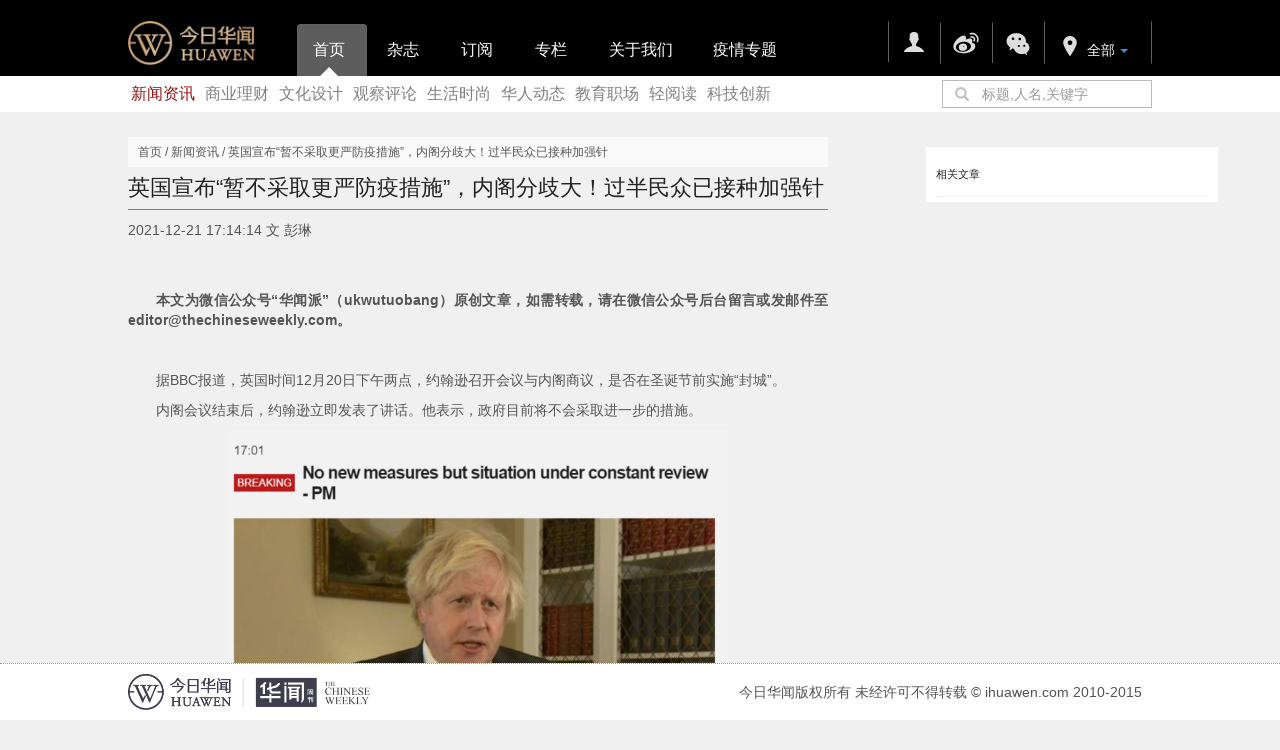

--- FILE ---
content_type: text/html; charset=utf-8
request_url: https://ihuawen.com/article/index/id/56626
body_size: 11952
content:
<!DOCTYPE html> <html> <head> <title>英国宣布“暂不采取更严防疫措施”，内阁分歧大！过半民众已接种加强针 今日华闻</title> <meta name="keywords" content="英国 内阁 封城 疫苗 新冠" /> <meta name="description" content="据BBC报道，英国时间12月20日下午两点，约翰逊召开会议与内阁商议，是否在圣诞节前实施“封城”。内阁会议结束后，约翰逊立即发表了讲话。他表示，政府目前将不会采取进一步的措施。" /> <meta property="og:title" content="英国宣布“暂不采取更严防疫措施”，内阁分歧大！过半民众已接种加强针 今日华闻" /> <meta property="og:image" content="http://ihuawen.com/data/upload/portal/20211221/big_700_61c19b10cc7b4.jpg" /> <meta property="og:description" content="据BBC报道，英国时间12月20日下午两点，约翰逊召开会议与内阁商议，是否在圣诞节前实施“封城”。内阁会议结束后，约翰逊立即发表了讲话。他表示，政府目前将不会采取进一步的措施。" /> <meta charset="utf-8"> <meta http-equiv="X-UA-Compatible" content="IE=edge"> <!--<meta name="viewport" content="width=device-width, initial-scale=1, maximum-scale=1, user-scalable=no">--> <!-- Set render engine for 360 browser --> <meta name="renderer" content="webkit"> <!-- No Baidu Siteapp--> <meta http-equiv="Cache-Control" content="no-siteapp"/> <!-- HTML5 shim for IE8 support of HTML5 elements --> <!--[if lt IE 9]> <script src="https://oss.maxcdn.com/libs/html5shiv/3.7.0/html5shiv.js"></script> <![endif]--> <link rel="icon" href="/public/images/favicon.ico" type="image/x-icon"> <link rel="shortcut icon" href="/themes/simplebootx/Public/assets/images/favicon.ico" type="image/x-icon"> <link href="/public/js/bootstrap-3.3.5-dist/css/bootstrap.css" rel="stylesheet"> <link href="/themes/simplebootx/Public/assets/simpleboot/themes/simplebootx/theme.min.css?v=1.0.1" rel="stylesheet"> <!--<link href="/themes/simplebootx/Public/assets/simpleboot/bootstrap/css/bootstrap-responsive.min.css?v=1.0.1" rel="stylesheet">--> <link href="/themes/simplebootx/Public/assets/simpleboot/font-awesome/4.4.0/css/font-awesome.min.css"  rel="stylesheet" type="text/css"> <!--[if IE 7]> <link rel="stylesheet" href="/themes/simplebootx/Public/assets/simpleboot/font-awesome/4.4.0/css/font-awesome-ie7.min.css"> <![endif]--> <link href="/themes/simplebootx/Public/assets/css/style.css?v=1768907422" rel="stylesheet"> <link href="/themes/simplebootx/Public/assets/css/common.css" rel="stylesheet"> <link href="/themes/simplebootx/Public/assets/css/bootstrap-docs.css?v=1.01" rel="stylesheet"> <style>
		/*html{filter:progid:DXImageTransform.Microsoft.BasicImage(grayscale=1);-webkit-filter: grayscale(1);}*/
		#backtotop{position: fixed;bottom: 50px;right:20px;display: none;cursor: pointer;font-size: 50px;z-index: 9999;}
		#backtotop:hover{color:#333}
		#main-menu-user li.user{display: none}

		[class*="span"] {
			float: left;
			min-height: 1px;
			margin-left: 10px
		}
		@media (min-width: 1200px) {
			[class*="span"] {
				float: left;
				min-height: 1px;
				margin-left: 10px
			}
		}
		@media (min-width: 320px) and (max-width: 980px){
			.container {
				width: 98%;
			}

			.rotate_list tr>td:nth-child(2) .flexslider{
				width: 660px;
			}
		}

		.container.tc-main{
			margin-top: -10px;
		}
		#think_page_trace_open{
			display: none;
			z-index:9999;
		}
	</style> <script src="/public/js/jquery.js"></script> <style>
			/* #article_content img {
				height: auto !important;
				width: auto !important;
			} */

			#article_content {
				word-wrap: break-word;
			}

			.btn {
				margin-top: 33px;
			}

			/*@media (min-width: 1200px){*/
			/*.container {*/
			/*width: 940px;*/
			/*}*/
			/*}*/
			@media (min-width: 768px) {
				.col-sm-9 {
					width: 700px;
				}

				.col-sm-3 {
					margin: 0;
					width: 25%;
				}

				.col-sm-3 > div {
					width: 292px;
				}
			}
		</style> </head> <body class=""> <style>
    body .navbar {
        -webkit-box-shadow: 0 0 0 0 rgba(50, 50, 50, 0.08);
        -moz-box-shadow: 0 0 0 0 rgba(50, 50, 50, 0.08);
        box-shadow: 0 0 0 0 rgba(50, 50, 50, 0.08);
    }

    .navbar .nav > .active > a, .navbar .nav > .active > a:hover, .navbar .nav > .active > a:focus {
        border: 1px solid #606060;
        border-bottom: 1px solid transparent;
        background-color: #5d5d5d;
        cursor: pointer;
    }

    .main-navs-bar .nav-tabs > li {
        margin-bottom: 0;
    }

    .main-navs-bar .nav > li > a {
        border: 1px solid transparent;
        padding: 15px 15px;
        text-shadow: none;
    }

    .main-navs-bar .nav.navbar-nav > li > a {
        border-left: 1px solid #606060;
    }

    .main-navs-bar .nav.navbar-nav > li:last-child > a {
        border-right: 1px solid #606060;
    }
    #main-menu ul.navbar-right > li:nth-of-type(2) > a {
        /*border-right: 1px solid #606060;*/
    }

    .main-navs-bar .nav.navbar-nav:not([id='main-menu-user']) > li > a:hover {
        border-top: 1px solid transparent;
        border-right: 1px solid transparent;
        border-bottom: 1px solid transparent;
    }

    .main-navs-bar .nav.navbar-nav > li:last-child > a:hover {
        border-top: 1px solid transparent;
        border-right: 1px solid #606060;
        border-bottom: 1px solid transparent;
    }

    .main-navs-bar .collapse {
        display: block;
    }

    .main-navs-bar .user .triangle-up {
        display: none;
    }

    .main-navs-bar .user.open .triangle-up {
        display: block;
    }

    .navbar .nav .user .dropdown-menu li > a {
        padding: 3px 10px;
    }
    ul#myTabs li[role="presentation"] > a.presentation-a {
        color: #fff;
        margin-left: 2px;
        width: 70px;
    }
    ul#myTabs li:nth-of-type(5) > a ,
    ul#myTabs li:nth-of-type(6) > a {
        width: 100px !important;
    }
    .navbar .nav .user {
        padding: 0;
        line-height: 40px;
    }
    .nav .user.open > a{
        background:none;
    }
    .nav .user.open > a:focus{
        border-color: #000000;
    }
    .navbar .nav .user .headicon {
        margin: 0 5px;
        height: 20px;
    }
    @media (min-width: 768px) {
        .form-inline .input-group {
        }
    }
    .row {
        margin: 0;
    }
    .container {
        padding-right: 0;
        padding-left: 0;
    }
    .nav .user.open > a:focus{
        border-left: 1px solid #606060;
    }
    .ellipsis{
        overflow: hidden;
        white-space: nowrap;
        text-overflow: ellipsis;
    }
</style> <script type="text/javascript" src="/themes/simplebootx/Public/assets/js/qrcode.min.js"></script> <script>
    $(document).ready(function() {
        $("input[name='keyword']")
            .bind('focus', function (event) {
                $(this).prev("span").css('border-color', 'rgb(116, 185, 239)');
            })
            .bind('blur', function (event) {
                $(this).prev("span").css('border-color', 'rgb(187, 187, 187)');
            });
    });
</script> <div id="navbar-fixed-top" class="navbar navbar-fixed-top" style="margin: 0;"> <div class="navbar-inner main-navs-bar" style="background: #000;position: relative;"> <div class="container" style="padding: 0.5px 0px;"> <a class="btn btn-navbar" data-toggle="collapse" data-target=".nav-collapse"> <span class="icon-bar"></span> <span class="icon-bar"></span> <span class="icon-bar"></span> </a> <a class="brand" href="/"><img src="/themes/simplebootx/Public/assets/images/top_logo.png" style="width:127px;vertical-align:bottom; margin: 10px 0 0 0;" /></a> <div class="nav-collapse collapse" id="main-menu"> <ul id="myTabs" class="nav nav-tabs" role="tablist" style="margin-top: 23px;margin-left: 20px ;margin-bottom: 0;border-bottom: 0;"> <li role="presentation" class="active"> <a class="presentation-a" href="/?navid=1">首页</a> <div class="absolute triangle-up" style="bottom: -1px;left:33%"></div> </li> <li role="presentation"> <a class="presentation-a" href="/page/index/id/48943?navid=2" >杂志</a> </li> <li role="presentation"> <a class="presentation-a" href="http://thechineseweekly-subscription2019.de.mikecrm.com/tR3Ffjw?navid=3" target="_blank">订阅</a> </li> <li role="presentation"> <a class="presentation-a" href="/index.php?m=index&a=special_column&navid=4" >专栏</a> </li> <li role="presentation"> <a class="presentation-a" href="/page/index/id/33252?navid=17" >关于我们</a> </li> <li role="presentation"> <a class="presentation-a" href="/page/index/id/55343?navid=25" >疫情专题</a> </li> </ul> <ul class="nav navbar-nav navbar-right" style="margin-top: 20px; margin-right: 0;"> <li class="user offline"> <a class="user" href="/user/login/index" style="border-bottom: 0;"> <img src="/themes/simplebootx/Public/assets/images/svg-icons/sign_in.svg" class="headicon"/> </a> <div class="absolute triangle-up" style="bottom: 0;left:33%"></div> </li> <li class="user offline" style="padding-top: 1px;"> <a class=" user" href="http://weibo.com/huawenzhoukan?c=spr_qdhz_bd_baidusmt_weibo_s&nick=%E5%8D%8E%E9%97%BB%E5%91%A8%E5%88%8A&is_hot=1" target="_self"> <img src="/themes/simplebootx/Public/assets/images/svg-icons/Weibo-gray.svg" class="headicon" style="transform: scale(1.8);"/> </a> </li> <li class="user offline" style="padding-top: 1px;"> <a class="dropdown-toggle user" data-toggle="dropdown" href="#ihuawen_qrcode" data-target="ihuawen_qrcode" style="border-bottom: 0;" aria-haspopup="true" aria-expanded="false"> <img src="/themes/simplebootx/Public/assets/images/svg-icons/Wechat-gray.svg" class="headicon" style="transform: scale(1.8);"/> </a> <ul id="ihuawen_qrcode" class="dropdown-menu" style="text-align: center;padding: 0;top:120%;"> <li> <div id="qrcode2" style="width: 200px;margin:0 auto; padding: 20px 20px 0 20px;"> <img src="/themes/simplebootx/Public/assets/images/qrcode_for_gh_a308f680a5d7_1280.jpg"> </div> <script type="text/javascript">
                                    //var qrcode = new QRCode(document.getElementById("qrcode2"), {});
                                    function makeCode() {
                                        qrcode.makeCode("http://ihuawen.com/article/index/id/56626");
                                    }
                                    //makeCode();
                                </script> <p></p> <p style="line-height: 10px;">微信扫一扫</p> <p style="line-height: 10px;margin-bottom: 25px;">关注我们的微信公众号</p> <div class="clearfix"></div> </li> </ul> <div class="absolute triangle-up" style="bottom: -20%;left:33%"></div> </li> <li class="user offline dropdown"  data-event="click"> <span id="ite_tmp" style="display: none;"></span> <a href="#" style="line-height: 40px;" class="dropdown-toggle" data-toggle="dropdown" role="button" aria-haspopup="true" aria-expanded="false"> <img src="/themes/simplebootx/Public/assets/images/svg-icons/location-gray.svg" class="headicon" style="margin-top: 8px;margin-right: -5px;"/> <button id="dLabel" type="button"style="background: #000;color:#fff;border-color: #000;margin-top:15px;">
                                全部<span class="caret"></span> </button> </a> <ul id="area_tag" class="dropdown-menu" aria-labelledby="dLabel" style="min-width: inherit;"> <li data-id=""> <a href="#"><span class="text">全部</span></a></li> <li data-id="1"> <a href="#"><span class="text">中国</span></a></li> <li data-id="2"> <a href="#"><span class="text">英国</span></a></li> <li data-id="3"> <a href="#"><span class="text">爱尔兰</span></a></li> <li data-id="4"> <a href="#"><span class="text">法国</span></a></li> <li data-id="5"> <a href="#"><span class="text">瑞士</span></a></li> <li data-id="6"> <a href="#"><span class="text">意大利</span></a></li> <li data-id="7"> <a href="#"><span class="text">斯洛文尼亚</span></a></li> <li data-id="8"> <a href="#"><span class="text">美国</span></a></li> <li data-id="9"> <a href="#"><span class="text">日本</span></a></li> <li data-id="10"> <a href="#"><span class="text">德国</span></a></li> <li data-id="11"> <a href="#"><span class="text">比利时</span></a></li> <li data-id="12"> <a href="#"><span class="text">马耳他</span></a></li> <li data-id="13"> <a href="#"><span class="text">匈牙利</span></a></li> <li data-id="14"> <a href="#"><span class="text">荷兰</span></a></li> <li data-id="15"> <a href="#"><span class="text">冰岛</span></a></li> <li data-id="16"> <a href="#"><span class="text">瑞典</span></a></li> <li data-id="17"> <a href="#"><span class="text">埃及</span></a></li> <li data-id="18"> <a href="#"><span class="text">其它地区</span></a></li> </ul> <script src="/public/js/cookie.js"></script> <script>                                var area_name = $("#area_tag>li.selected .text").eq(0).text();
                                area_name = area_name?area_name:'全部';

                                $("#ite_tmp").html(area_name);
                                var tmp_width = $("#ite_tmp").width();
                                $("#dLabel").html(area_name+'<span class="caret"></span>');

                                $("#area_tag>li:not(.selected)").click(function(){
                                    var val = $(this).data('id');
                                    var expiresDays = 365;
                                    $.cookie('area_tag_id',val,{expires:expiresDays});
                                    window.location.reload();
                                });

                            </script> </li> </ul> </div> </div> </div> <div style="background-color: #FFF;"> <div class="container" style="padding: 0;background-color: #FFF;"> <div class="row"> <div class="col-sm-9" style="text-align: left; padding-left: 0; width: 80%; "> <div style="padding-top: 8px;font-size: 16px;"> <a href="/portal/list/index/id/45" style="padding: 0 3px;color:#941415;">新闻资讯</a> <a href="/portal/list/index/id/55" style="padding: 0 3px;color: gray;">商业理财</a> <a href="/portal/list/index/id/67" style="padding: 0 3px;color: gray;">文化设计</a> <a href="/portal/list/index/id/69" style="padding: 0 3px;color: gray;">观察评论</a> <a href="/portal/list/index/id/70" style="padding: 0 3px;color: gray;">生活时尚</a> <a href="/portal/list/index/id/71" style="padding: 0 3px;color: gray;">华人动态</a> <a href="/portal/list/index/id/74" style="padding: 0 3px;color: gray;">教育职场</a> <a href="/portal/list/index/id/79" style="padding: 0 3px;color: gray;">轻阅读</a> <a href="/portal/list/index/id/80" style="padding: 0 3px;color: gray;">科技创新</a> </div> </div> <div class="col-sm-3" style="padding-right: 0px; width: 20%;"> <div class="pull-right" style="padding: 4px 0;"> <form method="post" class="form-inline" action="/portal/search/index"
                                      style="margin: 0"> <div class="input-group" style="float: right;"> <span class="input-group-addon glyphicon glyphicon-search" style="color: rgb(191, 191, 191);top: 0; background-color: transparent; border-color: rgb(187, 187, 187);-webkit-border-radius: 0 ;-moz-border-radius: 0;border-radius: 0;"></span> <input type="text" class="form-control" name="keyword" placeholder="标题,人名,关键字" value="" style="border-left: 0;padding: 0; height: 28px;"> <button class="btn btn-default hide" type="submit" style="margin-top: 0; background-color: rgb(187, 187, 187); color: #fff;">Go!</button> </div><!-- /input-group --> </form> </div> </div> </div> </div> </div> </if> </div> <!-------------------------------------------------> <div class="container tc-main" style="margin-top: 25px"> <div class="row"> <div class="col-sm-9" style="padding: 0; max-width: 75%; overflow-x: hidden"> <div class="" style="height: 30px; line-height: 30px; background-color: #fafafa; margin: 0; font-size: 12px; text-indent: 10px">首页&nbsp;/&nbsp;新闻资讯&nbsp;/&nbsp;英国宣布“暂不采取更严防疫措施”，内阁分歧大！过半民众已接种加强针</div> <div class="tc-box first-box article-box" style="background: none; padding: 0"> <h2 style="font-size: 22px; line-height: 100%">英国宣布“暂不采取更严防疫措施”，内阁分歧大！过半民众已接种加强针</h2> <hr style="border-top: 1px solid gray" /> <div class="article-infobox" style="margin-bottom: 50px"> <span>2021-12-21 17:14:14 文 彭琳</span> <span class="hide"> <a href="javascript:;"><i class="fa fa-eye"></i><span>7457</span></a> <a href="/article/do_like/id/56626" class="js-count-btn"><i class="fa fa-thumbs-up"></i><span class="count">0</span></a> <a href="/user/favorite/do_favorite/id/56626" class="js-favorite-btn" data-title="英国宣布“暂不采取更严防疫措施”，内阁分歧大！过半民众已接种加强针" data-url="/article/index/id/56626/cid/45" data-key="a2ed10NfXdwoEejPqt8IAoOaJanSDbBGP+VrGlkznUWl9oL6qId9+9Kv1kjzHhWt6Xdx400TLFwGVNc"> <i class="fa fa-star-o"></i> </a> </span> </div> <div id="article_content"><p style="text-indent: 2em; text-align: justify;"><strong>本文为微信公众号“华闻派”（ukwutuobang）原创文章，如需转载，请在微信公众号后台留言或发邮件至<a href="/cdn-cgi/l/email-protection" class="__cf_email__" data-cfemail="5a3f3e332e35281a2e323f393233343f293f2d3f3f31362374393537">[email&#160;protected]</a>。</strong></p><p style="text-indent: 2em;"><br/></p><p style="text-indent: 2em; text-align: justify;">据BBC报道，英国时间12月20日下午两点，约翰逊召开会议与内阁商议，是否在圣诞节前实施“封城”。</p><p style="text-indent: 2em; text-align: justify;">内阁会议结束后，约翰逊立即发表了讲话。他表示，政府目前将不会采取进一步的措施。</p><p style="text-align: center; text-indent: 0em;"><img src="https://ihuawen.com/data/upload/ueditor/20211221/61c19bba072bd.png" title="big_700_61c19bb390547.png" alt="big_700_61c19bb390547.png"/></p><p style="text-indent: 2em; text-align: justify;">他说，大臣们一致认为目前的形势“极其困难”。他指出，奥密克戎病例正在“激增”，“伦敦的住院率也在急剧上升”。</p><p style="text-indent: 2em; text-align: justify;">但他表示，政府将对新冠数据进行“持续审查”，“我们必须保留采取进一步行动保护公众和NHS的可能性”。他还敦促公众保持谨慎，并接种疫苗。</p><p style="text-indent: 2em; text-align: justify;"><span style="text-indent: 2em;">当被问及政府将采取何种措施时，他回答说：</span><span style="text-indent: 2em;">“我们正在考虑各种各样的措施。我们不会排除任何可能性。</span><span style="text-indent: 2em;">”</span></p><p style="text-indent: 2em; text-align: justify;">根据英国官方数据，截至12月20日，英国新增感染新冠病例91743例，其中8044例为奥密克戎毒株感染，新冠死亡病例增加44例。新增感染人数高于上周日的82886例，但低于上周五的93045例。截至目前，英国感染新冠奥密克戎毒株的病例已累计达45145例。</p><p style="text-align: center; text-indent: 0em;"><img src="https://ihuawen.com/data/upload/ueditor/20211221/61c19bbe57e32.jpg" title="big_700_61c19bb374da7.jpg" alt="big_700_61c19bb374da7.jpg"/></p><p style="text-indent: 2em;">截至目前，在英国12岁及12岁以上人群中，有近90%的人接种了一剂疫苗，82%的人接种了二剂疫苗，50.4%的人接种了新冠加强剂。</p><p style="text-indent: 2em;"><span style="text-align: justify; text-indent: 2em;">光是在上周六的这一天里，英国就有100万人接种了疫苗。</span></p><p style="text-align: center; text-indent: 0em;"><img src="https://ihuawen.com/data/upload/ueditor/20211221/61c19bc350125.jpg" title="big_700_61c19bb3526bb.jpg" alt="big_700_61c19bb3526bb.jpg"/></p><p><br/></p><p style="text-indent: 2em; text-align: justify;">此次政府做出推迟采取更严格防疫措施的决定，引起了不小的争议。</p><p style="text-indent: 2em; text-align: justify;">首相此前承诺，议员们将可对新的封锁措施投票。但目前议会正处于休会状态，如果要召回下议院的议员举行辩论，然后投票，预计将至少需要48小时。<br style="margin: 0px; padding: 0px;"/></p><p style="text-indent: 2em; text-align: justify;">因此，有英媒分析认为，即便政府在12月25日做出“封城”的决定，至少也要从12月28日起才开始正式实行。</p><section><br style="margin: 0px; padding: 0px;"/></section><section><section><section powered-by="xiumi.us"><section><p style="text-align: justify; text-indent: 0em;"><strong>是否实施“封城”，英内阁分歧大</strong></p></section></section></section></section><p style="text-indent: 2em; text-align: justify;">据《每日电讯报》报道，在英国新增新冠病例激增的情况下，约翰逊此前已准备了三套方案来应对这一局面：</p><p style="text-indent: 2em; text-align: justify;">第一种：实施干预程度最低的措施，即限制家庭成员在室内混居；</p><p style="text-indent: 2em; text-align: justify;">第二种：限制家庭间的交往，恢复保持社交距离的规定，并在晚上8点后对酒吧和餐馆实行宵禁；</p><p style="text-indent: 2em; text-align: justify;">第三种：恢复接近全面封锁的状态，这也是强度最高的一种。</p><p style="text-indent: 2em; text-align: justify;">但从目前的情况来看，无论约翰逊决定采取哪种措施，可能都将遭到来自保守党内部的强烈反对。<span style="text-indent: 2em;">据《每日镜报》报道，至少有10名内阁大臣反对实施进一步的限制措施，</span><span style="text-indent: 2em;">反对人数约占内阁总人数的三分之一。</span></p><p style="text-indent: 2em; text-align: justify;">据《泰晤士报》报道，财长里希·苏纳克明确表示反对实施封锁，他还质疑官方病毒数据模型的准确性。</p><p style="text-indent: 2em; text-align: justify;"><span style="text-indent: 2em;">英国卫生大臣贾维德此前也拒绝排除了实施“封城”的可能性，并表示，政府可能需要在新冠数据明朗前采取行动。他补充说：“如果我们等到数据明朗之后再采取行动，可能就太晚了。”</span></p><p style="text-indent: 2em; text-align: justify;"><span style="text-indent: 2em;">政府的紧急情况科学咨询小组（Sage）表示，奥密克戎变种病毒在英国的传播意味着，如果不采取行动，每天可能会有3000名新增患者需要占用医院的床位接受治疗。</span></p><p style="text-indent: 2em; text-align: justify;">首席科学顾问帕特里克·瓦兰斯爵士上周末告诉大臣们，应尽快引入新的限制措施，以防止NHS承受更大的压力。</p><p style="text-indent: 2em; text-align: justify;">然而，一名内阁成员表示，“医院没有人满为患”，“我们正在为拯救圣诞节而战”。另一名大臣则明确表示，如果恢复封锁，他将辞职。</p><p style="text-indent: 2em; text-align: justify;">英国副首相多米尼克·拉布今早也重申，无法排除在圣诞节前实施封锁的可能性。</p><p style="text-indent: 2em; text-align: justify;"><span style="text-indent: 2em;">同时，这位司法大臣坚称“我们将会有一个比去年更好的圣诞节”，但他说“人们需要小心谨慎”。</span></p><p style="text-indent: 2em; text-align: justify;">有保守党议员昨晚表示，圣诞节前无论实施何种更严的防疫措施，都必然会使得要求约翰逊下台的呼声更高。</p><p style="text-indent: 2em; text-align: justify;">值得注意的是，就在大家密切关注首相的一举一动时，“脱欧”大臣同时也是约翰逊的亲密盟友——弗罗斯特勋爵戏剧性地宣布辞职。</p><p style="text-indent: 2em; text-align: justify;">辞职前，弗罗斯特勋爵猛烈抨击了政府此前实行的“强制性”疫情措施和高税收政策。<span style="text-indent: 2em;">他的离职被英媒描述为是一个“转折点”，这意味着约翰逊在内阁中又失去了一个坚定的盟友。</span></p><section><section><section powered-by="xiumi.us"><section><section><p style="text-indent: 2em; text-align: justify;"><br/></p></section></section></section></section></section><section><section><section powered-by="xiumi.us"><section><p style="text-align: justify; text-indent: 0em;"><strong>英国酒店业受打击大，希望政府施以援手</strong></p></section></section></section></section><p style="text-indent: 2em; text-align: justify;">就在政府对是否在圣诞节前实施更严格的封锁措施犹豫不决时，英国的酒店服务业正在遭受着巨大的打击。</p><p style="text-indent: 2em; text-align: justify;">连锁酒吧Greene King的首席执行官尼克·麦肯齐（Nick Mackenzie）表示，由于人们担心奥密克戎变种病毒的传播，整个行业接到的圣诞预订量已“大幅减少”。</p><p style="text-indent: 2em; text-align: justify;"><span style="text-indent: 2em;">麦肯齐说，由于政府此前向公众发出了“减少社交接触”的呼吁，虽然英国目前没有实行强制性封锁，但很多民众在心理上已处于封锁状态。</span></p><p style="text-indent: 2em; text-align: justify;">酒店行业预计，12月的营业额将下降40%，伦敦酒店业的损失可能更为严重。</p><p style="text-indent: 2em; text-align: justify;">麦肯齐表示，圣诞节通常是全年生意最好的时候，然而Greene King正面临着“极其困难”的局面。</p><p style="text-indent: 2em; text-align: justify;">他说：“我们的预订量大幅下降，在一些地区，我们的预订量比2019年下降了70%-80%。”<span style="text-indent: 2em;">尽管如此，他还是称赞了政府在疫情早期对酒店业的纾困政策，并呼吁政府再次对该行业提供“紧急”援助，为陷入困境的企业提供进一步的支持措施。“比如为我们不得不关闭或受到严重影响的酒吧提供支持，降低营业税，取消营业税上限等。”</span></p><p style="text-indent: 2em; text-align: justify;">富勒姆海岸（Fulham Shore）的董事长大卫·佩奇（David Page），也敦促财长苏纳克 “在未来24小时内”宣布进一步支持企业的措施。这家公司旗下拥有Real Greek和Franco Manca连锁餐厅。</p><p style="text-indent: 2em; text-align: justify;"><span style="text-indent: 2em;">佩奇表示，由于政府建议人们远离拥挤区域，很多民众实际上已进入“自我封锁”状态。“从保护公众的角度来说，这可能是一个非常好的主意，但它正在毁掉许多小企业”。</span></p><p style="text-indent: 2em; text-align: justify;">财政部发言人表示，“财政大臣最近几天与一系列商界和行业领袖进行了交谈。我们认识到节日对众多企业的重要性，政府将继续积极与企业沟通，以更好地为受影响的企业和行业提供持续的支持。”</p><p style="text-indent: 2em; text-align: justify;">该发言人补充说：“我们将通过新冠纾困计划继续帮助企业走出困难时期，该计划将持续到明年春季。”</p><p style="text-indent: 2em; text-align: justify;"><strong>本文部分素材参考BBC、《每日邮报》、《每日镜报》和《泰晤士报》等。图片均来源于网络。</strong></p><p><br/><br/></p></div> <!--
                                --> <table style="width: 100%; background: none"> <tbody> <tr style="border-top: 1px solid gray"> <td style="width: 125px; padding: 25px 25px 25px 0; vertical-align: top; text-align: center"> <a href="/portal/index/authors_articles/author_id/71/navid/21"> <img src="https://ihuawen.com/data/upload/portal/20190514/big_700_5cdac39ceee9e.PNG" alt="" /> </a> </td> <td style="vertical-align: top; padding: 25px 25px 25px 0"> <h4 style="font-size: 16px; font-weight: 600; margin-top: 0">华闻派</h4> <p>《华闻周刊》官方微信公众号——华闻派（ID:ukwutuobang）。读华闻，看世界可以更直接。</p> </td> </tr> </tbody> </table> <div class="hide"> <a href="/article/index/id/56620/cid/45" class="btn btn-primary pull-left">上一篇</a> <a href="/article/index/id/56628/cid/45" class="btn btn-warning pull-right">下一篇</a> <script data-cfasync="false" src="/cdn-cgi/scripts/5c5dd728/cloudflare-static/email-decode.min.js"></script><script type="text/javascript" src="/themes/simplebootx/Public/assets/js/qrcode.min.js"></script> <div id="qrcode" style="width: 100px; margin: 0 auto"></div> <script type="text/javascript">
								var qrcode = new QRCode(document.getElementById('qrcode'), {
									width: 100,
									height: 100
								});

								function makeCode() {
									qrcode.makeCode("http://ihuawen.com/article/index/id/56626");
								}
								// makeCode();
							</script> <div class="clearfix"></div> </div> </div> </div> <div class="col-sm-3" style="padding-left: 30px; padding-right: 0; width: auto; max-width: 25%; float: right"> <!-- 
          <div class="first-box tc-photos"> </div>
          --> <style>
    .headtitle {
        display: flex;
        flex-direction: row;
        flex-wrap: nowrap;
        justify-content: space-between;
        margin: 0;
    }
    .headtitle h5 {
        width: 5em;
    }
</style> <div class="tc-box"> <div class="headtitle"> <h5>相关文章</h5> <!--<a href="#"> <h5 class="text-right"> >更多 </h5> </a>--> </div> <div class="ranking"> <ul style="margin:0;padding: 0;"> </ul> <ul class="unstyled hide"> </ul> </div> </div> <div class="tc-box hide"> <div class="headtitle"> <h2>最新加入</h2> </div> <ul class="list-unstyled tc-photos margin-bottom-30"> <li> <a href="/user/index/index/id/1870"> <img alt="" src="/user/public/avatar/id/1870" /> </a> </li><li> <a href="/user/index/index/id/1869"> <img alt="" src="/user/public/avatar/id/1869" /> </a> </li><li> <a href="/user/index/index/id/1868"> <img alt="" src="/user/public/avatar/id/1868" /> </a> </li><li> <a href="/user/index/index/id/1867"> <img alt="" src="/user/public/avatar/id/1867" /> </a> </li><li> <a href="/user/index/index/id/1866"> <img alt="" src="/user/public/avatar/id/1866" /> </a> </li><li> <a href="/user/index/index/id/1865"> <img alt="" src="/user/public/avatar/id/1865" /> </a> </li><li> <a href="/user/index/index/id/1864"> <img alt="" src="/user/public/avatar/id/1864" /> </a> </li><li> <a href="/user/index/index/id/1863"> <img alt="" src="/user/public/avatar/id/1863" /> </a> </li> </ul> </div> <div class="tc-box hide"> <div class="headtitle"> <h2>最新评论</h2> </div> <div class="comment-ranking"> <div class="comment-ranking-inner"> <i class="fa fa-comment"></i> <a href="/user/index/index/id/1033">dengbao20190516_126_com:</a> <span>twitter上有个人说去年十月美国已经有疫情了。https://twitter.com/_fuckyournorm/status/1241029757761982464
</span> <a href="//index.php?g=portal&amp;m=article&amp;a=index&amp;id=55563#comment129">查看原文</a> <span class="comment-time">06月12日 17:02</span> </div><div class="comment-ranking-inner"> <i class="fa fa-comment"></i> <a href="/user/index/index/id/1033">dengbao20190516_126_com:</a> <span>《人在温哥华》报道称“死亡人数逼近9万 美卫生部长开始甩锅有色人种”https://info.vanpeople.com/?action-viewnews-catid-50-itemid-1075907</span> <a href="//index.php?g=portal&amp;m=article&amp;a=index&amp;id=55978#comment128">查看原文</a> <span class="comment-time">06月12日 16:55</span> </div><div class="comment-ranking-inner"> <i class="fa fa-comment"></i> <a href="/user/index/index/id/1033">dengbao20190516_126_com:</a> <span>Infotagion媒体写了一篇关于“事实检查：COVID-19是由美国军事实验室制造的吗？”大家来看看吧https://infotagion.com/factcheck-was-covid-19-created-by-a-us-military-lab/
</span> <a href="//index.php?g=portal&amp;m=article&amp;a=index&amp;id=55488#comment127">查看原文</a> <span class="comment-time">06月12日 16:47</span> </div><div class="comment-ranking-inner"> <i class="fa fa-comment"></i> <a href="/user/index/index/id/1009">amp13319216570_163_com:</a> <span>dfewfew</span> <a href="//index.php?g=portal&amp;m=article&amp;a=index&amp;id=55762#comment126">查看原文</a> <span class="comment-time">04月17日 16:50</span> </div><div class="comment-ranking-inner"> <i class="fa fa-comment"></i> <a href="/user/index/index/id/1009">amp13319216570_163_com:</a> <span>大国风范qqq</span> <a href="//index.php?g=portal&amp;m=article&amp;a=index&amp;id=55747#comment125">查看原文</a> <span class="comment-time">04月16日 10:28</span> </div> </div> </div> </div> </div> </div> <div style="position: fixed; bottom: 0; width: 100%"> <style>
				body {
					padding-bottom: 84px;
				}
			</style> <style>
	.about-ul li{
		border-bottom:1px #999 dotted;
	}

	#footer{
		border-top:1px #999 dotted;
		margin:0;
		text-align:center;
		background-color: #FFFFFF;
	}

	#footer .about-ul li{
		float:left;
		border:0px;
		margin:0 10px;
	}

	#footer table td{
		padding: 10px;
	}

	.row{
		margin-right: auto;
	}

</style> <!-- Footer ================================================== --> <div class="row" id="footer"> <div class="container"> <div class="sub-container"> <table style="width: 100%;background-color: transparent;"> <tbody> <tr> <td class="text-left" style="padding-left: 0;"> <img src="/themes/simplebootx/Public/assets/images/bottom_logo.png" style="height: 36px;"> </td> <td class="text-left hide"> <div style="border-left: 1px solid #BBB5B5;padding-left: 10px;"> <img src="/themes/simplebootx/Public/assets/images/bottom_Chinese_Weekly.png" style="height: 36px;"><br/> </div> </td> <td style="text-align: right;">
						今日华闻版权所有 未经许可不得转载 © ihuawen.com 2010-2015
					</td> </tr> </tbody> </table> </div> </div> </div> <div id="backtotop"> <i class="fa fa-arrow-circle-up"></i> </div> <script>
    (function (i, s, o, g, r, a, m) {
        i['GoogleAnalyticsObject'] = r;
        i[r] = i[r] || function () {
            (i[r].q = i[r].q || []).push(arguments)
        }, i[r].l = 1 * new Date();
        a = s.createElement(o),
                m = s.getElementsByTagName(o)[0];
        a.async = 1;
        a.src = g;
        m.parentNode.insertBefore(a, m)
    })(window, document, 'script', '//www.google-analytics.com/analytics.js', 'ga');

    ga('create', 'UA-69513307-1', 'auto');
    ga('send', 'pageview');

</script> </div> <!-- JavaScript --> <script type="text/javascript">
//全局变量
var GV = {
    ROOT: "/",
    WEB_ROOT: "/",
    JS_ROOT: "public/js/"
};
</script> <!-- Placed at the end of the document so the pages load faster --> <script src="/public/js/wind.js"></script> <script src="/themes/simplebootx/Public/assets/simpleboot/bootstrap/js/bootstrap.min.js"></script> <script src="/public/js/frontend.js"></script> <script src="/public/js/model-1.0.2.min.js"></script> <script>
$(function(){
	$ = jQuery.noConflict();
	$('body').on('touchstart.dropdown', '.dropdown-menu', function (e) { e.stopPropagation(); });
	
	$("#main-menu li.dropdown:not([data-event='click'])").hover(function(){
		$(this).addClass("open");
	},function(){
		$(this).removeClass("open");
	});

	$("body .dropdown-toggle").dropdown();
	/*
	$.post("/user/index/is_login",{},function(data){
		if(data.status==1){
			if(data.user.avatar){
				$("#main-menu-user .headicon").attr("src",data.user.avatar.indexOf("http")==0?data.user.avatar:"http://ihuawen.com/data/upload/[AVATAR]".replace('[AVATAR]',data.user.avatar));
			}
			
			$("#main-menu-user .user-nicename").text(data.user.user_nicename!=""?data.user.user_nicename:data.user.user_login);
			$("#main-menu-user li.login").show();
			
		}
		if(data.status==0){
			$("#main-menu-user li.offline").show();
		}
		
		$.post("/user/notification/getlastnotifications",{},function(data){
			$(".nav .notifactions .count").text(data.list.length);
		});
		
	});
/**/
	;(function($){
		$.fn.totop=function(opt){
			var scrolling=false;
			return this.each(function(){
				var $this=$(this);
				$(window).scroll(function(){
					if(!scrolling){
						var sd=$(window).scrollTop();
						if(sd>100){
							$this.fadeIn();
						}else{
							$this.fadeOut();
						}
					}
				});
				
				$this.click(function(){
					scrolling=true;
					$('html, body').animate({
						scrollTop : 0
					}, 500,function(){
						scrolling=false;
						$this.fadeOut();
					});
				});
			});
		};
	})(jQuery); 
	
	$("#backtotop").totop();
	
	
});
</script> <script defer src="https://static.cloudflareinsights.com/beacon.min.js/vcd15cbe7772f49c399c6a5babf22c1241717689176015" integrity="sha512-ZpsOmlRQV6y907TI0dKBHq9Md29nnaEIPlkf84rnaERnq6zvWvPUqr2ft8M1aS28oN72PdrCzSjY4U6VaAw1EQ==" data-cf-beacon='{"version":"2024.11.0","token":"d98443a6766a4e24aa68f6096afe62b3","r":1,"server_timing":{"name":{"cfCacheStatus":true,"cfEdge":true,"cfExtPri":true,"cfL4":true,"cfOrigin":true,"cfSpeedBrain":true},"location_startswith":null}}' crossorigin="anonymous"></script>
</body> </html>

--- FILE ---
content_type: text/css
request_url: https://ihuawen.com/themes/simplebootx/Public/assets/css/bootstrap-docs.css?v=1.01
body_size: 7707
content:
/*!
 * Bootstrap Docs (http://getbootstrap.com)
 * Copyright 2011-2016 Twitter, Inc.
 * Licensed under the Creative Commons Attribution 3.0 Unported License. For
 * details, see https://creativecommons.org/licenses/by/3.0/.
 */


/*
 * Bootstrap Documentation
 * Special styles for presenting Bootstrap's documentation and code examples.
 */


/*
 * Scaffolding
 *
 * Update the basics of our documents to prep for docs content.
 */

body {
    position: relative; /* For scrollspy */
}

/* Keep code small in tables on account of limited space */
.table code {
    font-size: 13px;
    font-weight: normal;
}

/* Inline code within headings retain the heading's background-color */
h2 code,
h3 code,
h4 code {
    background-color: inherit;
}

/* Outline button for use within the docs */
.btn-outline {
    color: #563d7c;
    background-color: transparent;
    border-color: #563d7c;
}
.btn-outline:hover,
.btn-outline:focus,
.btn-outline:active {
    color: #fff;
    background-color: #563d7c;
    border-color: #563d7c;
}

/* Inverted outline button (white on dark) */
.btn-outline-inverse {
    color: #fff;
    background-color: transparent;
    border-color: #cdbfe3;
}
.btn-outline-inverse:hover,
.btn-outline-inverse:focus,
.btn-outline-inverse:active {
    color: #563d7c;
    text-shadow: none;
    background-color: #fff;
    border-color: #fff;
}

/* Bootstrap "B" icon */
.bs-docs-booticon {
    display: block;
    font-weight: 500;
    color: #fff;
    text-align: center;
    cursor: default;
    background-color: #563d7c;
    border-radius: 15%;
}
.bs-docs-booticon-sm {
    width: 30px;
    height: 30px;
    font-size: 20px;
    line-height: 28px;
}
.bs-docs-booticon-lg {
    width: 144px;
    height: 144px;
    font-size: 108px;
    line-height: 140px;
}
.bs-docs-booticon-inverse {
    color: #563d7c;
    background-color: #fff;
}
.bs-docs-booticon-outline {
    background-color: transparent;
    border: 1px solid #cdbfe3;
}


/*
 * Fancy skip link
 *
 * Make it look a bit less "bare bones"
 * Also includes focus suppression for the Chrome tabindex="-1" workaround
 */

#skippy {
    display: block;
    padding: 1em;
    color: #fff;
    background-color: #6f5499;
    outline: 0;
}

#skippy .skiplink-text {
    padding: .5em;
    outline: 1px dotted;
}

#content:focus {
    outline: none;
}


/*
 * Main navigation
 *
 * Turn the `.navbar` at the top of the docs purple.
 */

.bs-docs-nav {
    margin-bottom: 0;
    background-color: #fff;
    border-bottom: 0;
}
.bs-home-nav .bs-nav-b {
    display: none;
}
.bs-docs-nav .navbar-brand,
.bs-docs-nav .navbar-nav > li > a {
    font-weight: 500;
    color: #563d7c;
}
.bs-docs-nav .navbar-nav > li > a:hover,
.bs-docs-nav .navbar-nav > .active > a,
.bs-docs-nav .navbar-nav > .active > a:hover {
    color: #463265;
    background-color: #f9f9f9;
}
.bs-docs-nav .navbar-toggle .icon-bar {
    background-color: #563d7c;
}
.bs-docs-nav .navbar-header .navbar-toggle {
    border-color: #fff;
}
.bs-docs-nav .navbar-header .navbar-toggle:hover,
.bs-docs-nav .navbar-header .navbar-toggle:focus {
    background-color: #f9f9f9;
    border-color: #f9f9f9;
}


/*
 * Footer
 *
 * Separated section of content at the bottom of all pages, save the homepage.
 */

.bs-docs-footer {
    padding-top: 50px;
    padding-bottom: 50px;
    margin-top: 100px;
    color: #99979c;
    text-align: center;
    background-color: #2a2730;
}
.bs-docs-footer a {
    color: #fff;
}
.bs-docs-footer-links {
    padding-left: 0;
    margin-bottom: 20px;
}
.bs-docs-footer-links li {
    display: inline-block;
}
.bs-docs-footer-links li + li {
    margin-left: 15px;
}

@media (min-width: 768px) {
    .bs-docs-footer {
        text-align: left;
    }
    .bs-docs-footer p {
        margin-bottom: 0;
    }
}


/*
 * Homepage
 *
 * Tweaks to the custom homepage and the masthead (main jumbotron).
 */

/* Share masthead with page headers */
.bs-docs-masthead,
.bs-docs-header {
    position: relative;
    padding: 30px 0;
    color: #cdbfe3;
    text-align: center;
    text-shadow: 0 1px 0 rgba(0,0,0,.1);
    background-color: #6f5499;
    background-image: -webkit-gradient(linear, left top, left bottom, from(#563d7c), to(#6f5499));
    background-image: -webkit-linear-gradient(top, #563d7c 0%, #6f5499 100%);
    background-image:      -o-linear-gradient(top, #563d7c 0%, #6f5499 100%);
    background-image:         linear-gradient(to bottom, #563d7c 0%, #6f5499 100%);
    filter: progid:DXImageTransform.Microsoft.gradient(startColorstr='#563d7c', endColorstr='#6F5499', GradientType=0);
    background-repeat: repeat-x;
}

/* Masthead (headings and download button) */
.bs-docs-masthead .bs-docs-booticon {
    margin: 0 auto 30px;
}
.bs-docs-masthead h1 {
    font-weight: 300;
    line-height: 1;
    color: #fff;
}
.bs-docs-masthead .lead {
    margin: 0 auto 30px;
    font-size: 20px;
    color: #fff;
}
.bs-docs-masthead .version {
    margin-top: -15px;
    margin-bottom: 30px;
    color: #9783b9;
}
.bs-docs-masthead .btn {
    width: 100%;
    padding: 15px 30px;
    font-size: 20px;
}

@media (min-width: 480px) {
    .bs-docs-masthead .btn {
        width: auto;
    }
}

@media (min-width: 768px) {
    .bs-docs-masthead {
        padding: 80px 0;
    }
    .bs-docs-masthead h1 {
        font-size: 60px;
    }
    .bs-docs-masthead .lead {
        font-size: 24px;
    }
}

@media (min-width: 992px) {
    .bs-docs-masthead .lead {
        width: 80%;
        font-size: 30px;
    }
}


/*
 * Page headers
 *
 * Jumbotron-esque headers at the top of every page that's not the homepage.
 */

/* Page headers */
.bs-docs-header {
    margin-bottom: 40px;
    font-size: 20px;
}
.bs-docs-header h1 {
    margin-top: 0;
    color: #fff;
}
.bs-docs-header p {
    margin-bottom: 0;
    font-weight: 300;
    line-height: 1.4;
}
.bs-docs-header .container {
    position: relative;
}

@media (min-width: 768px) {
    .bs-docs-header {
        padding-top: 60px;
        padding-bottom: 60px;
        font-size: 24px;
        text-align: left;
    }
    .bs-docs-header h1 {
        font-size: 60px;
        line-height: 1;
    }
}

@media (min-width: 992px) {
    .bs-docs-header h1,
    .bs-docs-header p {
        margin-right: 380px;
    }
}


/*
 * Carbon ads
 *
 * Single display ad that shows on all pages (except homepage) in page headers.
 * The hella `!important` is required for any pre-set property.
 */

.carbonad {
    width: auto !important;
    height: auto !important;
    padding: 20px !important;
    margin: 30px -15px -31px !important;
    overflow: hidden; /* clearfix */
    font-size: 13px !important;
    line-height: 16px !important;
    text-align: left;
    background: transparent !important;
    border: solid #866ab3 !important;
    border-width: 1px 0 !important;
}
.carbonad-img {
    margin: 0 !important;
}
.carbonad-text,
.carbonad-tag {
    display: block !important;
    float: none !important;
    width: auto !important;
    height: auto !important;
    margin-left: 145px !important;
    font-family: "Helvetica Neue", Helvetica, Arial, sans-serif !important;
}
.carbonad-text {
    padding-top: 0 !important;
}
.carbonad-tag {
    color: inherit !important;
    text-align: left !important;
}
.carbonad-text a,
.carbonad-tag a {
    color: #fff !important;
}
.carbonad #azcarbon > img {
    display: none; /* hide what I assume are tracking images */
}

@media (min-width: 480px) {
    .carbonad {
        width: 330px !important;
        margin: 20px auto !important;
        border-width: 1px !important;
        border-radius: 4px;
    }
    .bs-docs-masthead .carbonad {
        margin: 50px auto 0 !important;
    }
}

@media (min-width: 768px) {
    .carbonad {
        margin-right: 0 !important;
        margin-left: 0 !important;
    }
}

@media (min-width: 992px) {
    .carbonad {
        position: absolute;
        top: 0;
        right: 15px; /* 15px instead of 0 since box-sizing */
        width: 330px !important;
        padding: 15px !important;
        margin: 0 !important;
    }
    .bs-docs-masthead .carbonad {
        position: static;
    }
}


/*
 * Homepage featurettes
 *
 * Reasons to use Bootstrap, entries from the Expo, and more.
 */

.bs-docs-featurette {
    padding-top: 40px;
    padding-bottom: 40px;
    font-size: 16px;
    line-height: 1.5;
    color: #555;
    text-align: center;
    background-color: #fff;
    border-bottom: 1px solid #e5e5e5;
}
.bs-docs-featurette + .bs-docs-footer {
    margin-top: 0;
    border-top: 0;
}

.bs-docs-featurette-title {
    margin-bottom: 5px;
    font-size: 30px;
    font-weight: normal;
    color: #333;
}
.half-rule {
    width: 100px;
    margin: 40px auto;
}
.bs-docs-featurette h3 {
    margin-bottom: 5px;
    font-weight: normal;
    color: #333;
}
.bs-docs-featurette-img {
    display: block;
    margin-bottom: 20px;
    color: #333;
}
.bs-docs-featurette-img:hover {
    color: #337ab7;
    text-decoration: none;
}
.bs-docs-featurette-img img {
    display: block;
    margin-bottom: 15px;
}

@media (min-width: 480px) {
    .bs-docs-featurette .img-responsive {
        margin-top: 30px;
    }
}
@media (min-width: 768px) {
    .bs-docs-featurette {
        padding-top: 100px;
        padding-bottom: 100px;
    }
    .bs-docs-featurette-title {
        font-size: 40px;
    }
    .bs-docs-featurette .lead {
        max-width: 80%;
        margin-right: auto;
        margin-left: auto;
    }
    .bs-docs-featurette .img-responsive {
        margin-top: 0;
    }
}


/*
 * Featured sites
 *
 * Homepage thumbnails from the Expo.
 */

.bs-docs-featured-sites {
    margin-right: -1px;
    margin-left: -1px;
}
.bs-docs-featured-sites .col-xs-6 {
    padding: 1px;
}
.bs-docs-featured-sites .img-responsive {
    margin-top: 0;
}

@media (min-width: 768px) {
    .bs-docs-featured-sites .col-sm-3:first-child img {
        border-top-left-radius: 4px;
        border-bottom-left-radius: 4px;
    }
    .bs-docs-featured-sites .col-sm-3:last-child img {
        border-top-right-radius: 4px;
        border-bottom-right-radius: 4px;
    }
}


/*
 * Examples
 *
 * Linked docs examples.
 */

.bs-examples .thumbnail {
    margin-bottom: 10px;
}
.bs-examples h4 {
    margin-bottom: 5px;
}
.bs-examples p {
    margin-bottom: 20px;
}

@media (max-width: 480px) {
    .bs-examples {
        margin-right: -10px;
        margin-left: -10px;
    }
    .bs-examples > [class^="col-"] {
        padding-right: 10px;
        padding-left: 10px;
    }
}


/*
 * Side navigation
 *
 * Scrollspy and affixed enhanced navigation to highlight sections and secondary
 * sections of docs content.
 */

/* By default it's not affixed in mobile views, so undo that */
.bs-docs-sidebar.affix {
    position: static;
}
@media (min-width: 768px) {
    .bs-docs-sidebar {
        padding-left: 20px;
    }
}

/* First level of nav */
.bs-docs-sidenav {
    margin-top: 20px;
    margin-bottom: 20px;
}

/* All levels of nav */
.bs-docs-sidebar .nav > li > a {
    display: block;
    padding: 4px 20px;
    font-size: 13px;
    font-weight: 500;
    color: #767676;
}
.bs-docs-sidebar .nav > li > a:hover,
.bs-docs-sidebar .nav > li > a:focus {
    padding-left: 19px;
    color: #563d7c;
    text-decoration: none;
    background-color: transparent;
    border-left: 1px solid #563d7c;
}
.bs-docs-sidebar .nav > .active > a,
.bs-docs-sidebar .nav > .active:hover > a,
.bs-docs-sidebar .nav > .active:focus > a {
    padding-left: 18px;
    font-weight: bold;
    color: #563d7c;
    background-color: transparent;
    border-left: 2px solid #563d7c;
}

/* Nav: second level (shown on .active) */
.bs-docs-sidebar .nav .nav {
    display: none; /* Hide by default, but at >768px, show it */
    padding-bottom: 10px;
}
.bs-docs-sidebar .nav .nav > li > a {
    padding-top: 1px;
    padding-bottom: 1px;
    padding-left: 30px;
    font-size: 12px;
    font-weight: normal;
}
.bs-docs-sidebar .nav .nav > li > a:hover,
.bs-docs-sidebar .nav .nav > li > a:focus {
    padding-left: 29px;
}
.bs-docs-sidebar .nav .nav > .active > a,
.bs-docs-sidebar .nav .nav > .active:hover > a,
.bs-docs-sidebar .nav .nav > .active:focus > a {
    padding-left: 28px;
    font-weight: 500;
}

/* Back to top (hidden on mobile) */
.back-to-top,
.bs-docs-theme-toggle {
    display: none;
    padding: 4px 10px;
    margin-top: 10px;
    margin-left: 10px;
    font-size: 12px;
    font-weight: 500;
    color: #999;
}
.back-to-top:hover,
.bs-docs-theme-toggle:hover {
    color: #563d7c;
    text-decoration: none;
}
.bs-docs-theme-toggle {
    margin-top: 0;
}

@media (min-width: 768px) {
    .back-to-top,
    .bs-docs-theme-toggle {
        display: block;
    }
}

/* Show and affix the side nav when space allows it */
@media (min-width: 992px) {
    .bs-docs-sidebar .nav > .active > ul {
        display: block;
    }
    /* Widen the fixed sidebar */
    .bs-docs-sidebar.affix,
    .bs-docs-sidebar.affix-bottom {
        width: 213px;
    }
    .bs-docs-sidebar.affix {
        position: fixed; /* Undo the static from mobile first approach */
        top: 20px;
    }
    .bs-docs-sidebar.affix-bottom {
        position: absolute; /* Undo the static from mobile first approach */
    }
    .bs-docs-sidebar.affix-bottom .bs-docs-sidenav,
    .bs-docs-sidebar.affix .bs-docs-sidenav {
        margin-top: 0;
        margin-bottom: 0;
    }
}
@media (min-width: 1200px) {
    /* Widen the fixed sidebar again */
    .bs-docs-sidebar.affix-bottom,
    .bs-docs-sidebar.affix {
        width: 263px;
    }
}


/*
 * Docs sections
 *
 * Content blocks for each component or feature.
 */

/* Space things out */
.bs-docs-section {
    margin-bottom: 60px;
}
.bs-docs-section:last-child {
    margin-bottom: 0;
}

h1[id] {
    padding-top: 20px;
    margin-top: 0;
}


/*
 * Callouts
 *
 * Not quite alerts, but custom and helpful notes for folks reading the docs.
 * Requires a base and modifier class.
 */

/* Common styles for all types */
.bs-callout {
    padding: 20px;
    margin: 20px 0;
    border: 1px solid #eee;
    border-left-width: 5px;
    border-radius: 3px;
}
.bs-callout h4 {
    margin-top: 0;
    margin-bottom: 5px;
}
.bs-callout p:last-child {
    margin-bottom: 0;
}
.bs-callout code {
    border-radius: 3px;
}

/* Tighten up space between multiple callouts */
.bs-callout + .bs-callout {
    margin-top: -5px;
}

/* Variations */
.bs-callout-danger {
    border-left-color: #ce4844;
}
.bs-callout-danger h4 {
    color: #ce4844;
}
.bs-callout-warning {
    border-left-color: #aa6708;
}
.bs-callout-warning h4 {
    color: #aa6708;
}
.bs-callout-info {
    border-left-color: #1b809e;
}
.bs-callout-info h4 {
    color: #1b809e;
}


/*
 * Color swatches
 *
 * Color swatches and associated values for our grayscale and brand colors.
 */

.color-swatches {
    margin: 0 -5px;
    overflow: hidden; /* clearfix */
}
.color-swatch {
    float: left;
    width: 60px;
    height: 60px;
    margin: 0 5px;
    border-radius: 3px;
}

@media (min-width: 768px) {
    .color-swatch {
        width: 100px;
        height: 100px;
    }
}

/* Framework colors */
.color-swatches .gray-darker {
    background-color: #222;
}
.color-swatches .gray-dark {
    background-color: #333;
}
.color-swatches .gray {
    background-color: #555;
}
.color-swatches .gray-light {
    background-color: #999;
}
.color-swatches .gray-lighter {
    background-color: #eee;
}
.color-swatches .brand-primary {
    background-color: #337ab7;
}
.color-swatches .brand-success {
    background-color: #5cb85c;
}
.color-swatches .brand-warning {
    background-color: #f0ad4e;
}
.color-swatches .brand-danger {
    background-color: #d9534f;
}
.color-swatches .brand-info {
    background-color: #5bc0de;
}

/* Docs colors */
.color-swatches .bs-purple {
    background-color: #563d7c;
}
.color-swatches .bs-purple-light {
    background-color: #c7bfd3;
}
.color-swatches .bs-purple-lighter {
    background-color: #e5e1ea;
}
.color-swatches .bs-gray {
    background-color: #f9f9f9;
}


/*
 * Team members
 *
 * Avatars, names, and usernames for core team.
 */

.bs-team .team-member {
    line-height: 32px;
    color: #555;
}
.bs-team .team-member:hover {
    color: #333;
    text-decoration: none;
}
.bs-team .github-btn {
    float: right;
    width: 180px;
    height: 20px;
    margin-top: 6px;
    border: none;
}
.bs-team img {
    float: left;
    width: 32px;
    margin-right: 10px;
    border-radius: 4px;
}


/*
 * Wall of Browser Bugs
 *
 * Better display for the responsive table on the Wall of Browser Bugs.
 */

.bs-docs-browser-bugs td p {
    margin-bottom: 0;
}

.bs-docs-browser-bugs th:first-child {
    width: 18%;
}


/*
 * Grid examples
 *
 * Highlight the grid columns within the docs so folks can see their padding,
 * alignment, sizing, etc.
 */

.show-grid {
    margin-bottom: 15px;
}
.show-grid [class^="col-"] {
    padding:10px;
    background-color: #eee;
    background-color: rgba(86,61,124,.15);
    border: 1px solid #ddd;
    border: 1px solid rgba(86,61,124,.2);
}


/*
 * Examples
 *
 * Isolated sections of example content for each component or feature. Usually
 * followed by a code snippet.
 */

.bs-example {
    position: relative;
    padding: 45px 15px 15px;
    margin: 0 -15px 15px;
    border-color: #e5e5e5 #eee #eee;
    border-style: solid;
    border-width: 1px 0;
    -webkit-box-shadow: inset 0 3px 6px rgba(0,0,0,.05);
    box-shadow: inset 0 3px 6px rgba(0,0,0,.05);
}
/* Echo out a label for the example */
.bs-example:after {
    position: absolute;
    top: 15px;
    left: 15px;
    font-size: 12px;
    font-weight: bold;
    color: #959595;
    text-transform: uppercase;
    letter-spacing: 1px;
    content: "Example";
}

.bs-example-padded-bottom {
    padding-bottom: 24px;
}

/* Tweak display of the code snippets when following an example */
.bs-example + .highlight,
.bs-example + .zero-clipboard + .highlight {
    margin: -15px -15px 15px;
    border-width: 0 0 1px;
    border-radius: 0;
}

/* Make the examples and snippets not full-width */
@media (min-width: 768px) {
    .bs-example {
        margin-right: 0;
        margin-left: 0;
        background-color: #fff;
        border-color: #ddd;
        border-width: 1px;
        border-radius: 4px 4px 0 0;
        -webkit-box-shadow: none;
        box-shadow: none;
    }
    .bs-example + .highlight,
    .bs-example + .zero-clipboard + .highlight {
        margin-top: -16px;
        margin-right: 0;
        margin-left: 0;
        border-width: 1px;
        border-bottom-right-radius: 4px;
        border-bottom-left-radius: 4px;
    }
    .bs-example-standalone {
        border-radius: 4px;
    }
}

/* Undo width of container */
.bs-example .container {
    width: auto;
}

/* Tweak content of examples for optimum awesome */
.bs-example > p:last-child,
.bs-example > ul:last-child,
.bs-example > ol:last-child,
.bs-example > blockquote:last-child,
.bs-example > .form-control:last-child,
.bs-example > .table:last-child,
.bs-example > .navbar:last-child,
.bs-example > .jumbotron:last-child,
.bs-example > .alert:last-child,
.bs-example > .panel:last-child,
.bs-example > .list-group:last-child,
.bs-example > .well:last-child,
.bs-example > .progress:last-child,
.bs-example > .table-responsive:last-child > .table {
    margin-bottom: 0;
}
.bs-example > p > .close {
    float: none;
}

/* Typography */
.bs-example-type .table .type-info {
    color: #767676;
    vertical-align: middle;
}
.bs-example-type .table td {
    padding: 15px 0;
    border-color: #eee;
}
.bs-example-type .table tr:first-child td {
    border-top: 0;
}
.bs-example-type h1,
.bs-example-type h2,
.bs-example-type h3,
.bs-example-type h4,
.bs-example-type h5,
.bs-example-type h6 {
    margin: 0;
}

/* Contextual background colors */
.bs-example-bg-classes p {
    padding: 15px;
}

/* Images */
.bs-example > .img-circle,
.bs-example > .img-rounded,
.bs-example > .img-thumbnail {
    margin: 5px;
}

/* Tables */
.bs-example > .table-responsive > .table {
    background-color: #fff;
}

/* Buttons */
.bs-example > .btn,
.bs-example > .btn-group {
    margin-top: 5px;
    margin-bottom: 5px;
}
.bs-example > .btn-toolbar + .btn-toolbar {
    margin-top: 10px;
}

/* Forms */
.bs-example-control-sizing select,
.bs-example-control-sizing input[type="text"] + input[type="text"] {
    margin-top: 10px;
}
.bs-example-form .input-group {
    margin-bottom: 10px;
}
.bs-example > textarea.form-control {
    resize: vertical;
}

/* List groups */
.bs-example > .list-group {
    max-width: 400px;
}

/* Navbars */
.bs-example .navbar:last-child {
    margin-bottom: 0;
}
.bs-navbar-top-example,
.bs-navbar-bottom-example {
    z-index: 1;
    padding: 0;
    overflow: hidden; /* cut the drop shadows off */
}
.bs-navbar-top-example .navbar-header,
.bs-navbar-bottom-example .navbar-header {
    margin-left: 0;
}
.bs-navbar-top-example .navbar-fixed-top,
.bs-navbar-bottom-example .navbar-fixed-bottom {
    position: relative;
    margin-right: 0;
    margin-left: 0;
}
.bs-navbar-top-example {
    padding-bottom: 45px;
}
.bs-navbar-top-example:after {
    top: auto;
    bottom: 15px;
}
.bs-navbar-top-example .navbar-fixed-top {
    top: -1px;
}
.bs-navbar-bottom-example {
    padding-top: 45px;
}
.bs-navbar-bottom-example .navbar-fixed-bottom {
    bottom: -1px;
}
.bs-navbar-bottom-example .navbar {
    margin-bottom: 0;
}
@media (min-width: 768px) {
    .bs-navbar-top-example .navbar-fixed-top,
    .bs-navbar-bottom-example .navbar-fixed-bottom {
        position: absolute;
    }
}

/* Pagination */
.bs-example .pagination {
    margin-top: 10px;
    margin-bottom: 10px;
}

/* Pager */
.bs-example > .pager {
    margin-top: 0;
}

/* Example modals */
.bs-example-modal {
    background-color: #f5f5f5;
}
.bs-example-modal .modal {
    position: relative;
    top: auto;
    right: auto;
    bottom: auto;
    left: auto;
    z-index: 1;
    display: block;
}
.bs-example-modal .modal-dialog {
    left: auto;
    margin-right: auto;
    margin-left: auto;
}

/* Example dropdowns */
.bs-example > .dropdown > .dropdown-toggle {
    float: left;
}
.bs-example > .dropdown > .dropdown-menu {
    position: static;
    display: block;
    margin-bottom: 5px;
    clear: left;
}

/* Example tabbable tabs */
.bs-example-tabs .nav-tabs {
    margin-bottom: 15px;
}

/* Tooltips */
.bs-example-tooltips {
    text-align: center;
}
.bs-example-tooltips > .btn {
    margin-top: 5px;
    margin-bottom: 5px;
}
.bs-example-tooltip .tooltip {
    position: relative;
    display: inline-block;
    margin: 10px 20px;
    opacity: 1;
}

/* Popovers */
.bs-example-popover {
    padding-bottom: 24px;
    background-color: #f9f9f9;
}
.bs-example-popover .popover {
    position: relative;
    display: block;
    float: left;
    width: 260px;
    margin: 20px;
}

/* Scrollspy demo on fixed height div */
.scrollspy-example {
    position: relative;
    height: 200px;
    margin-top: 10px;
    overflow: auto;
}

.bs-example > .nav-pills-stacked-example {
    max-width: 300px;
}

/* Simple collapse example */
#collapseExample .well {
    margin-bottom: 0;
}

/* Don't wrap event names in Events tables in JS plugin docs */
.bs-events-table > thead > tr > th:first-child,
.bs-events-table > tbody > tr > td:first-child {
    white-space: nowrap;
}

.bs-events-table > thead > tr > th:first-child {
    width: 150px;
}

.js-options-table > thead > tr > th:nth-child(1),
.js-options-table > thead > tr > th:nth-child(2) {
    width: 100px;
}

.js-options-table > thead > tr > th:nth-child(3) {
    width: 50px;
}

/*
 * Code snippets
 *
 * Generated via Pygments and Jekyll, these are snippets of HTML, CSS, and JS.
 */

.highlight {
    padding: 9px 14px;
    margin-bottom: 14px;
    background-color: #f7f7f9;
    border: 1px solid #e1e1e8;
    border-radius: 4px;
}
.highlight pre {
    padding: 0;
    margin-top: 0;
    margin-bottom: 0;
    word-break: normal;
    white-space: nowrap;
    background-color: transparent;
    border: 0;
}
.highlight pre code {
    font-size: inherit;
    color: #333; /* Effectively the base text color */
}
.highlight pre code:first-child {
    display: inline-block;
    padding-right: 45px;
}


/*
 * Responsive tests
 *
 * Generate a set of tests to show the responsive utilities in action.
 */

/* Responsive (scrollable) doc tables */
.table-responsive .highlight pre {
    white-space: normal;
}

/* Utility classes table  */
.bs-table th small,
.responsive-utilities th small {
    display: block;
    font-weight: normal;
    color: #999;
}
.responsive-utilities tbody th {
    font-weight: normal;
}
.responsive-utilities td {
    text-align: center;
}
.responsive-utilities td.is-visible {
    color: #468847;
    background-color: #dff0d8 !important;
}
.responsive-utilities td.is-hidden {
    color: #ccc;
    background-color: #f9f9f9 !important;
}

/* Responsive tests */
.responsive-utilities-test {
    margin-top: 5px;
}
.responsive-utilities-test .col-xs-6 {
    margin-bottom: 10px;
}
.responsive-utilities-test span {
    display: block;
    padding: 15px 10px;
    font-size: 14px;
    font-weight: bold;
    line-height: 1.1;
    text-align: center;
    border-radius: 4px;
}
.visible-on .col-xs-6 .hidden-xs,
.visible-on .col-xs-6 .hidden-sm,
.visible-on .col-xs-6 .hidden-md,
.visible-on .col-xs-6 .hidden-lg,
.hidden-on .col-xs-6 .hidden-xs,
.hidden-on .col-xs-6 .hidden-sm,
.hidden-on .col-xs-6 .hidden-md,
.hidden-on .col-xs-6 .hidden-lg {
    color: #999;
    border: 1px solid #ddd;
}
.visible-on .col-xs-6 .visible-xs-block,
.visible-on .col-xs-6 .visible-sm-block,
.visible-on .col-xs-6 .visible-md-block,
.visible-on .col-xs-6 .visible-lg-block,
.hidden-on .col-xs-6 .visible-xs-block,
.hidden-on .col-xs-6 .visible-sm-block,
.hidden-on .col-xs-6 .visible-md-block,
.hidden-on .col-xs-6 .visible-lg-block {
    color: #468847;
    background-color: #dff0d8;
    border: 1px solid #d6e9c6;
}


/*
 * Glyphicons
 *
 * Special styles for displaying the icons and their classes in the docs.
 */

.bs-glyphicons {
    margin: 0 -10px 20px;
    overflow: hidden;
}
.bs-glyphicons-list {
    padding-left: 0;
    list-style: none;
}
.bs-glyphicons li {
    float: left;
    width: 25%;
    height: 115px;
    padding: 10px;
    font-size: 10px;
    line-height: 1.4;
    text-align: center;
    background-color: #f9f9f9;
    border: 1px solid #fff;
}
.bs-glyphicons .glyphicon {
    margin-top: 5px;
    margin-bottom: 10px;
    font-size: 24px;
}
.bs-glyphicons .glyphicon-class {
    display: block;
    text-align: center;
    word-wrap: break-word; /* Help out IE10+ with class names */
}
.bs-glyphicons li:hover {
    color: #fff;
    background-color: #563d7c;
}

@media (min-width: 768px) {
    .bs-glyphicons {
        margin-right: 0;
        margin-left: 0;
    }
    .bs-glyphicons li {
        width: 12.5%;
        font-size: 12px;
    }
}


/*
 * Customizer
 *
 * Since this is so form control heavy, we have quite a few styles to customize
 * the display of inputs, headings, and more. Also included are all the download
 * buttons and actions.
 */

.bs-customizer .toggle {
    float: right;
    margin-top: 25px;
}

/* Headings and form contrls */
.bs-customizer label {
    margin-top: 10px;
    font-weight: 500;
    color: #555;
}
.bs-customizer h2 {
    padding-top: 30px;
    margin-top: 0;
    margin-bottom: 5px;
}
.bs-customizer h3 {
    margin-bottom: 0;
}
.bs-customizer h4 {
    margin-top: 15px;
    margin-bottom: 0;
}
.bs-customizer .bs-callout h4 {
    margin-top: 0; /* lame, but due to specificity we have to duplicate */
    margin-bottom: 5px;
}
.bs-customizer input[type="text"] {
    font-family: Menlo, Monaco, Consolas, "Courier New", monospace;
    background-color: #fafafa;
}
.bs-customizer .help-block {
    margin-bottom: 5px;
    font-size: 12px;
}

/* For the variables, use regular weight */
#less-section label {
    font-weight: normal;
}

/* Downloads */
.bs-customize-download .btn-outline {
    padding: 20px;
}

/* Error handling */
.bs-customizer-alert {
    position: fixed;
    top: 0;
    right: 0;
    left: 0;
    z-index: 1030;
    padding: 15px 0;
    color: #fff;
    background-color: #d9534f;
    border-bottom: 1px solid #b94441;
    -webkit-box-shadow: inset 0 1px 0 rgba(255,255,255,.25);
    box-shadow: inset 0 1px 0 rgba(255,255,255,.25);
}
.bs-customizer-alert .close {
    margin-top: -4px;
    font-size: 24px;
}
.bs-customizer-alert p {
    margin-bottom: 0;
}
.bs-customizer-alert .glyphicon {
    margin-right: 5px;
}
.bs-customizer-alert pre {
    margin: 10px 0 0;
    color: #fff;
    background-color: #a83c3a;
    border-color: #973634;
    -webkit-box-shadow: inset 0 2px 4px rgba(0,0,0,.05), 0 1px 0 rgba(255,255,255,.1);
    box-shadow: inset 0 2px 4px rgba(0,0,0,.05), 0 1px 0 rgba(255,255,255,.1);
}

.bs-dropzone {
    position: relative;
    padding: 20px;
    margin-bottom: 20px;
    color: #777;
    text-align: center;
    border: 2px dashed #eee;
    border-radius: 4px;
}
.bs-dropzone .import-header {
    margin-bottom: 5px;
}
.bs-dropzone .glyphicon-download-alt {
    font-size: 40px;
}
.bs-dropzone hr {
    width: 100px;
}
.bs-dropzone .lead {
    margin-bottom: 10px;
    font-weight: normal;
    color: #333;
}
/*.bs-dropzone*/ #import-manual-trigger {
                     cursor: pointer;
                 }
.bs-dropzone p:last-child {
    margin-bottom: 0;
}

/*
 * Brand guidelines
 *
 * Extra styles for displaying wordmarks, logos, etc.
 */

/* Logo series wrapper */
.bs-brand-logos {
    display: table;
    width: 100%;
    margin-bottom: 15px;
    overflow: hidden;
    color: #563d7c;
    background-color: #f9f9f9;
    border-radius: 4px;
}

/* Individual items */
.bs-brand-item {
    padding: 60px 0;
    text-align: center;
}
.bs-brand-item + .bs-brand-item {
    border-top: 1px solid #fff;
}
.bs-brand-logos .inverse {
    color: #fff;
    background-color: #563d7c;
}

/* Heading content within */
.bs-brand-item h1,
.bs-brand-item h3 {
    margin-top: 0;
    margin-bottom: 0;
}
.bs-brand-item .bs-docs-booticon {
    margin-right: auto;
    margin-left: auto;
}

/* Make the icons stand out on what is/isn't okay */
.bs-brand-item .glyphicon {
    width: 30px;
    height: 30px;
    margin: 10px auto -10px;
    line-height: 30px;
    color: #fff;
    border-radius: 50%;
}
.bs-brand-item .glyphicon-ok {
    background-color: #5cb85c;
}
.bs-brand-item .glyphicon-remove {
    background-color: #d9534f;
}

@media (min-width: 768px) {
    .bs-brand-item {
        display: table-cell;
        width: 1%;
    }
    .bs-brand-item + .bs-brand-item {
        border-top: 0;
        border-left: 1px solid #fff;
    }
    .bs-brand-item h1 {
        font-size: 60px;
    }
}


/*
 * ZeroClipboard styles
 */

.zero-clipboard {
    position: relative;
    display: none;
}
.btn-clipboard {
    position: absolute;
    top: 0;
    right: 0;
    z-index: 10;
    display: block;
    padding: 5px 8px;
    font-size: 12px;
    color: #767676;
    cursor: pointer;
    background-color: #fff;
    border: 1px solid #e1e1e8;
    border-radius: 0 4px 0 4px;
}
.btn-clipboard-hover {
    color: #fff;
    background-color: #563d7c;
    border-color: #563d7c;
}

@media (min-width: 768px) {
    .zero-clipboard {
        display: block;
    }
    .bs-example + .zero-clipboard .btn-clipboard {
        top: -16px;
        border-top-right-radius: 0;
    }
}

/*
 * AnchorJS Styles
 */
.anchorjs-link {
    color: inherit;
}

@media (max-width: 480px) {
    .anchorjs-link {
        display: none;
    }
}

*:hover > .anchorjs-link {
    opacity: .75;
    -webkit-transition: color .16s linear;
    -o-transition: color .16s linear;
    transition: color .16s linear;
}

*:hover > .anchorjs-link:hover,
.anchorjs-link:focus {
    text-decoration: none;
    opacity: 1;
}

/*
 * Miscellaneous
 *
 * Odds and ends for optimum docs display.
 */

/* Pseudo :focus state for showing how it looks in the docs */
#focusedInput {
    border-color: rgb(204,204,204); /* Restate unfocused value to make CSSLint happy that there's a pre-CSS3 fallback*/
    border-color: rgba(82,168,236,.8);
    outline: 0;
    outline: thin dotted \9; /* IE6-9 */
    -webkit-box-shadow: 0 0 8px rgba(82,168,236,.6);
    box-shadow: 0 0 8px rgba(82,168,236,.6);
}

/* v4 notice above main navbar */
.v4-tease {
    display: block;
    padding: 15px 20px;
    font-weight: bold;
    color: #fff;
    text-align: center;
    background-color: #0275d8;
}
.v4-tease:hover {
    color: #fff;
    text-decoration: none;
    background-color: #0269c2;
}

/* Nullify ill-advised printing of hrefs; see #18711 */
@media print {
    a[href]:after {
        content: "" !important;
    }
}


--- FILE ---
content_type: application/javascript
request_url: https://ihuawen.com/public/js/wind.js
body_size: 7580
content:
 /*!
 * HeadJS     The only script in your <HEAD>    
 * Author     Tero Piirainen  (tipiirai)
 * Maintainer Robert Hoffmann (itechnology)
 * License    MIT / http://bit.ly/mit-license
 *
 * Version 0.99
 * http://headjs.com
 */
 /* modify : head ==> Wind */
; (function (win, undefined) {
    "use strict";

    var doc = win.document,
        domWaiters = [],
        queue      = [], // waiters for the "head ready" event
        handlers   = {}, // user functions waiting for events
        assets     = {}, // loadable items in various states
        isAsync    = "async" in doc.createElement("script") || "MozAppearance" in doc.documentElement.style || win.opera,
        isHeadReady,
        isDomReady,

        /*** public API ***/
        headVar = win.head_conf && win.head_conf.head || "Wind",
        api     = win[headVar] = (win[headVar] || function () { api.ready.apply(null, arguments); }),

        // states
        PRELOADING = 1,
        PRELOADED  = 2,
        LOADING    = 3,
        LOADED     = 4;

    // Method 1: simply load and let browser take care of ordering
    if (isAsync) {
        api.load = function () {
            ///<summary>
            /// INFO: use cases
            ///    head.load("http://domain.com/file.js","http://domain.com/file.js", callBack)
            ///    head.load({ label1: "http://domain.com/file.js" }, { label2: "http://domain.com/file.js" }, callBack)
            ///</summary> 
            var args      = arguments,
                 callback = args[args.length - 1],
                 items    = {};

            if (!isFunction(callback)) {
                callback = null;
            }

            each(args, function (item, i) {
                if (item !== callback) {
                    item             = getAsset(item);
                    items[item.name] = item;

                    load(item, callback && i === args.length - 2 ? function () {
                        if (allLoaded(items)) {
                            one(callback);
                        }

                    } : null);
                }
            });

            return api;
        };


    // Method 2: preload with text/cache hack
    } else {
        api.load = function () {
            var args = arguments,
                rest = [].slice.call(args, 1),
                next = rest[0];

            // wait for a while. immediate execution causes some browsers to ignore caching
            if (!isHeadReady) {
                queue.push(function () {
                    api.load.apply(null, args);
                });

                return api;
            }            

            // multiple arguments
            if (!!next) {
                /* Preload with text/cache hack (not good!)
                 * http://blog.getify.com/on-script-loaders/
                 * http://www.nczonline.net/blog/2010/12/21/thoughts-on-script-loaders/
                 * If caching is not configured correctly on the server, then items could load twice !
                 *************************************************************************************/
                each(rest, function (item) {
                    if (!isFunction(item)) {
                        preLoad(getAsset(item));
                    }
                });

                // execute
                load(getAsset(args[0]), isFunction(next) ? next : function () {
                    api.load.apply(null, rest);
                });                
            }
            else {
                // single item
                load(getAsset(args[0]));
            }

            return api;
        };
    }

    // INFO: for retro compatibility
    api.js = api.load;
    
    api.test = function (test, success, failure, callback) {
        ///<summary>
        /// INFO: use cases:
        ///    head.test(condition, null       , "file.NOk" , callback);
        ///    head.test(condition, "fileOk.js", null       , callback);        
        ///    head.test(condition, "fileOk.js", "file.NOk" , callback);
        ///    head.test(condition, "fileOk.js", ["file.NOk", "file.NOk"], callback);
        ///    head.test({
        ///               test    : condition,
        ///               success : [{ label1: "file1Ok.js"  }, { label2: "file2Ok.js" }],
        ///               failure : [{ label1: "file1NOk.js" }, { label2: "file2NOk.js" }],
        ///               callback: callback
        ///    );  
        ///    head.test({
        ///               test    : condition,
        ///               success : ["file1Ok.js" , "file2Ok.js"],
        ///               failure : ["file1NOk.js", "file2NOk.js"],
        ///               callback: callback
        ///    );         
        ///</summary>    
        var obj = (typeof test === 'object') ? test : {
            test: test,
            success: !!success ? isArray(success) ? success : [success] : false,
            failure: !!failure ? isArray(failure) ? failure : [failure] : false,
            callback: callback || noop
        };

        // Test Passed ?
        var passed = !!obj.test;

        // Do we have a success case
        if (passed && !!obj.success) {
            obj.success.push(obj.callback);
            api.load.apply(null, obj.success);
        }
            // Do we have a fail case
        else if (!passed && !!obj.failure) {
            obj.failure.push(obj.callback);
            api.load.apply(null, obj.failure);
        }
        else {
            callback();
        }

        return api;
    };

    api.ready = function (key, callback) {
        ///<summary>
        /// INFO: use cases:
        ///    head.ready(callBack)
        ///    head.ready(document , callBack)
        ///    head.ready("file.js", callBack);
        ///    head.ready("label"  , callBack);        
        ///</summary>

        // DOM ready check: head.ready(document, function() { });
        if (key === doc) {
            if (isDomReady) {
                one(callback);
            }
            else {
                domWaiters.push(callback);
            }

            return api;
        }

        // shift arguments
        if (isFunction(key)) {
            callback = key;
            key      = "ALL";
        }

        // make sure arguments are sane
        if (typeof key !== 'string' || !isFunction(callback)) {
            return api;
        }

        // This can also be called when we trigger events based on filenames & labels
        var asset = assets[key];

        // item already loaded --> execute and return
        if (asset && asset.state === LOADED || key === 'ALL' && allLoaded() && isDomReady) {
            one(callback);
            return api;
        }

        var arr = handlers[key];
        if (!arr) {
            arr = handlers[key] = [callback];
        }
        else {
            arr.push(callback);
        }

        return api;
    };


    // perform this when DOM is ready
    api.ready(doc, function () {

        if (allLoaded()) {
            each(handlers.ALL, function (callback) {
                one(callback);
            });
        }

        if (api.feature) {
            api.feature("domloaded", true);
        }
    });


    /* private functions
    *********************/
    function noop() {
        // does nothing
    }

    function each(arr, callback) {
        if (!arr) {
            return;
        }

        // arguments special type
        if (typeof arr === 'object') {
            arr = [].slice.call(arr);
        }

        // do the job
        for (var i = 0, l = arr.length; i < l; i++) {
            callback.call(arr, arr[i], i);
        }
    }

    /* A must read: http://bonsaiden.github.com/JavaScript-Garden
     ************************************************************/
    function is(type, obj) {
        var clas = Object.prototype.toString.call(obj).slice(8, -1);
        return obj !== undefined && obj !== null && clas === type;
    }

    function isFunction(item) {
        return is("Function", item);
    }

    function isArray(item) {
        return is("Array", item);
    }

    function toLabel(url) {
        ///<summary>Converts a url to a file label</summary>
        var items = url.split("/"),
             name = items[items.length - 1],
             i    = name.indexOf("?");

        return i !== -1 ? name.substring(0, i) : name;
    }

    // INFO: this look like a "im triggering callbacks all over the place, but only wanna run it one time function" ..should try to make everything work without it if possible
    // INFO: Even better. Look into promises/defered's like jQuery is doing
    function one(callback) {
        ///<summary>Execute a callback only once</summary>
        callback = callback || noop;

        if (callback._done) {
            return;
        }

        callback();
        callback._done = 1;
    }

    function getAsset(item) {
        ///<summary>
        /// Assets are in the form of
        /// { 
        ///     name : label,
        ///     url  : url,
        ///     state: state
        /// }
        ///</summary>
        var asset = {};

        if (typeof item === 'object') {
            for (var label in item) {
                if (!!item[label]) {
                    asset = {
                        name: label,
                        url : item[label]
                    };
                }
            }
        }
        else {
            asset = {
                name: toLabel(item),
                url : item
            };
        }

        // is the item already existant
        var existing = assets[asset.name];
        if (existing && existing.url === asset.url) {
            return existing;
        }

        assets[asset.name] = asset;
        return asset;
    }

    function allLoaded(items) {
        items = items || assets;

        for (var name in items) {
            if (items.hasOwnProperty(name) && items[name].state !== LOADED) {
                return false;
            }
        }
        
        return true;
    }


    function onPreload(asset) {
        asset.state = PRELOADED;

        each(asset.onpreload, function (afterPreload) {
            afterPreload.call();
        });
    }

    function preLoad(asset, callback) {
        if (asset.state === undefined) {

            asset.state     = PRELOADING;
            asset.onpreload = [];

            loadAsset({ url: asset.url, type: 'cache' }, function () {
                onPreload(asset);
            });
        }
    }

    function load(asset, callback) {
        ///<summary>Used with normal loading logic</summary>
        callback = callback || noop;

        if (asset.state === LOADED) {
            callback();
            return;
        }

        // INFO: why would we trigger a ready event when its not really loaded yet ?
        if (asset.state === LOADING) {
            api.ready(asset.name, callback);
            return;
        }

        if (asset.state === PRELOADING) {
            asset.onpreload.push(function () {
                load(asset, callback);
            });
            return;
        }

        asset.state = LOADING;
        
        loadAsset(asset, function () {
            asset.state = LOADED;
            callback();

            // handlers for this asset
            each(handlers[asset.name], function (fn) {
                one(fn);
            });

            // dom is ready & no assets are queued for loading
            // INFO: shouldn't we be doing the same test above ?
            if (isDomReady && allLoaded()) {
                each(handlers.ALL, function (fn) {
                    one(fn);
                });
            }
        });
    }

    /* Parts inspired from: https://github.com/cujojs/curl
    ******************************************************/
    function loadAsset(asset, callback) {
        callback = callback || noop;

        var ele;
        if (/\.css[^\.]*$/.test(asset.url)) {
            ele      = doc.createElement('link');
            ele.type = 'text/' + (asset.type || 'css');
            ele.rel  = 'stylesheet';
            ele.href = asset.url;
        }
        else {
            ele      = doc.createElement('script');
            ele.type = 'text/' + (asset.type || 'javascript');
            ele.src  = asset.url;
        }

        ele.onload  = ele.onreadystatechange = process;
        ele.onerror = error;

        /* Good read, but doesn't give much hope !
         * http://blog.getify.com/on-script-loaders/
         * http://www.nczonline.net/blog/2010/12/21/thoughts-on-script-loaders/
         * https://hacks.mozilla.org/2009/06/defer/
         */

        // ASYNC: load in parellel and execute as soon as possible
        ele.async = false;
        // DEFER: load in parallel but maintain execution order
        ele.defer = false;

        function error(event) {
            event = event || win.event;
            
            // need some more detailed error handling here

            // release event listeners
            ele.onload = ele.onreadystatechange = ele.onerror = null;
                        
            // do callback
            callback();
        }

        function process(event) {
            event = event || win.event;

            // IE 7/8 (2 events on 1st load)
            // 1) event.type = readystatechange, s.readyState = loading
            // 2) event.type = readystatechange, s.readyState = loaded

            // IE 7/8 (1 event on reload)
            // 1) event.type = readystatechange, s.readyState = complete 

            // event.type === 'readystatechange' && /loaded|complete/.test(s.readyState)

            // IE 9 (3 events on 1st load)
            // 1) event.type = readystatechange, s.readyState = loading
            // 2) event.type = readystatechange, s.readyState = loaded
            // 3) event.type = load            , s.readyState = loaded

            // IE 9 (2 events on reload)
            // 1) event.type = readystatechange, s.readyState = complete 
            // 2) event.type = load            , s.readyState = complete 

            // event.type === 'load'             && /loaded|complete/.test(s.readyState)
            // event.type === 'readystatechange' && /loaded|complete/.test(s.readyState)

            // IE 10 (3 events on 1st load)
            // 1) event.type = readystatechange, s.readyState = loading
            // 2) event.type = load            , s.readyState = complete
            // 3) event.type = readystatechange, s.readyState = loaded

            // IE 10 (3 events on reload)
            // 1) event.type = readystatechange, s.readyState = loaded
            // 2) event.type = load            , s.readyState = complete
            // 3) event.type = readystatechange, s.readyState = complete 

            // event.type === 'load'             && /loaded|complete/.test(s.readyState)
            // event.type === 'readystatechange' && /complete/.test(s.readyState)

            // Other Browsers (1 event on 1st load)
            // 1) event.type = load, s.readyState = undefined

            // Other Browsers (1 event on reload)
            // 1) event.type = load, s.readyState = undefined            

            // event.type == 'load' && s.readyState = undefined


            // !doc.documentMode is for IE6/7, IE8+ have documentMode
            if (event.type === 'load' || (/loaded|complete/.test(ele.readyState) && (!doc.documentMode || doc.documentMode < 9))) {
                // release event listeners               
                ele.onload = ele.onreadystatechange = ele.onerror = null;

                // do callback
                callback();
            }

            // emulates error on browsers that don't create an exception
            // INFO: timeout not clearing ..why ?
            //asset.timeout = win.setTimeout(function () {
            //    error({ type: "timeout" });
            //}, 3000);
        }

        // use insertBefore to keep IE from throwing Operation Aborted (thx Bryan Forbes!)
        var head = doc['head'] || doc.getElementsByTagName('head')[0];
        // but insert at end of head, because otherwise if it is a stylesheet, it will not ovverride values
        head.insertBefore(ele, head.lastChild);
    }

    /* Mix of stuff from jQuery & IEContentLoaded
     * http://dev.w3.org/html5/spec/the-end.html#the-end
     ***************************************************/
    function domReady() {
        // Make sure body exists, at least, in case IE gets a little overzealous (jQuery ticket #5443).
        if (!doc.body) {
            // let's not get nasty by setting a timeout too small.. (loop mania guaranteed if assets are queued)
            win.clearTimeout(api.readyTimeout);
            api.readyTimeout = win.setTimeout(domReady, 50);
            return;
        }

        if (!isDomReady) {
            isDomReady = true;
            each(domWaiters, function (fn) {
                one(fn);
            });
        }
    }

    function domContentLoaded() {
        // W3C
        if (doc.addEventListener) {
            doc.removeEventListener("DOMContentLoaded", domContentLoaded, false);
            domReady();
        }

        // IE
        else if (doc.readyState === "complete") {
            // we're here because readyState === "complete" in oldIE
            // which is good enough for us to call the dom ready!            
            doc.detachEvent("onreadystatechange", domContentLoaded);
            domReady();
        }
    };

    // Catch cases where ready() is called after the browser event has already occurred.
    // we once tried to use readyState "interactive" here, but it caused issues like the one
    // discovered by ChrisS here: http://bugs.jquery.com/ticket/12282#comment:15    
    if (doc.readyState === "complete") {
        domReady();
    }

    // W3C
    else if (doc.addEventListener) {
        doc.addEventListener("DOMContentLoaded", domContentLoaded, false);

        // A fallback to window.onload, that will always work
        win.addEventListener("load", domReady, false);
    }

    // IE
    else {
        // Ensure firing before onload, maybe late but safe also for iframes
        doc.attachEvent("onreadystatechange", domContentLoaded);

        // A fallback to window.onload, that will always work
        win.attachEvent("onload", domReady);

        // If IE and not a frame
        // continually check to see if the document is ready
        var top = false;

        try {
            top = win.frameElement == null && doc.documentElement;
        } catch (e) { }

        if (top && top.doScroll) {
            (function doScrollCheck() {
                if (!isDomReady) {
                    try {
                        // Use the trick by Diego Perini
                        // http://javascript.nwbox.com/IEContentLoaded/
                        top.doScroll("left");
                    } catch (error) {
                        // let's not get nasty by setting a timeout too small.. (loop mania guaranteed if assets are queued)
                        win.clearTimeout(api.readyTimeout);
                        api.readyTimeout = win.setTimeout(doScrollCheck, 50);
                        return;
                    }

                    // and execute any waiting functions
                    domReady();
                }
            })();
        }
    }

    /*
        We wait for 300 ms before asset loading starts. for some reason this is needed
        to make sure assets are cached. Not sure why this happens yet. A case study:

        https://github.com/headjs/headjs/issues/closed#issue/83
    */
    setTimeout(function () {
        isHeadReady = true;
        each(queue, function (fn) {
            fn();
        });

    }, 300);

    // browser type & version
    var ua = navigator.userAgent.toLowerCase();

    ua = /(webkit)[ \/]([\w.]+)/.exec( ua ) ||
        /(opera)(?:.*version)?[ \/]([\w.]+)/.exec( ua ) ||
        /(msie) ([\w.]+)/.exec( ua ) ||
        !/compatible/.test( ua ) && /(mozilla)(?:.*? rv:([\w.]+))?/.exec( ua ) || [];


    if (ua[1] == 'msie') {
        ua[1] = 'ie';
        ua[2] = document.documentMode || ua[2];
    }

    api.browser = { version: ua[2] };
    api.browser[ua[1]] = true;

    // IE specific
    if (api.browser.ie) {
        // HTML5 support
        each("abbr|article|aside|audio|canvas|details|figcaption|figure|footer|header|hgroup|mark|meter|nav|output|progress|section|summary|time|video".split("|"), function(el) {
            doc.createElement(el);
        });
    }

})(window);

/*********Wind JS*********/
/*
 * PHPWind JS core
 * @Copyright   : Copyright 2011, phpwind.com
 * @Descript    : PHPWind核心JS
 * @Author      : chaoren1641@gmail.com
 * @Thanks      : head.js (http://headjs.com)
 * $Id: wind.js 21971 2012-12-17 12:11:36Z hao.lin $            :
 */


/*
 * 防止浏览器不支持console报错
 */
if(!window.console) {
    window.console = {};
    var funs = ["profiles", "memory", "_commandLineAPI", "debug", "error", "info", "log", "warn", "dir", "dirxml", "trace", "assert", "count", "markTimeline", "profile", "profileEnd", "time", "timeEnd", "timeStamp", "group", "groupCollapsed", "groupEnd"];
    for(var i = 0;i < funs.length; i++) {
        console[funs[i]] = function() {};
    }
}

/*
*解决ie6下不支持背景缓存
*/
Wind.ready(function() {
	if (!+'\v1' && !('maxHeight' in document.body.style)) {
		try{
			document.execCommand("BackgroundImageCache", false, true);
		}catch(e){}
	}
});

/*
*wind core
*/
(function(win) {
	var root = win.GV.WEB_ROOT+win.GV.JS_ROOT || location.origin + '/public/js/', //在wind.js加载之前定义GV.JS_ROOT
		ver = '',
		//定义常用JS组件别名，使用别名加载
		alias = {
            datePicker         : 'datePicker/datePicker',
            jquery             : 'jquery',
            colorPicker        : 'colorPicker/colorPicker',
            tabs               : 'tabs/tabs',
            swfobject          : 'swfobject',
            imgready           : 'imgready',

            //jquery util plugs
            ajaxForm          : 'ajaxForm',
            cookie            : 'cookie',
			treeview          : 'treeview',
            treeTable         : 'treeTable/treeTable',
            draggable         : 'draggable',
            validate          : 'jquery.validate/jquery.validate',
            'validate-extends': 'jquery.validate/additional-methods',
            artDialog         : 'artDialog/artDialog',
            iframeTools       : 'artDialog/iframeTools',
            xd                : 'xd',//Iframe跨域通信

            noty			  : 'noty/noty',
            jcrop             : 'jcrop/js/jcrop',
            ajaxfileupload    : 'ajaxfileupload',

            layer             : 'layer/layer',
			plupload          : 'plupload/plupload.full.min',
			
			echarts           : 'echarts/echarts.min'
		},
        //CSS路径
		alias_css = {
            colorPicker : 'colorPicker/style',
            artDialog   : 'artDialog/skins/default',
			datePicker	: 'datePicker/style',
            treeTable   : 'treeTable/treeTable',
            jcrop       : 'jcrop/css/jquery.Jcrop.min',

            layer       : 'layer/skin/layer',
		};

	//add suffix and version
	for(var i in alias) {
		if (alias.hasOwnProperty(i)) {
			alias[i] = root + alias[i] +'.js?v=' + ver;
		}
	}

	for(var i in alias_css) {
		if (alias_css.hasOwnProperty(i)) {
			alias_css[i] = root + alias_css[i] +'.css?v=' + ver;
		}
	}

	//css loader
	win.Wind = win.Wind || {};
    //!TODO old webkit and old firefox does not support
	Wind.css = function(alias/*alias or path*/,callback) {
		var url = alias_css[alias] ? alias_css[alias] : alias
		var link = document.createElement('link');
        link.rel = 'stylesheet';
        link.href = url;
        link.onload = link.onreadystatechange = function() {//chrome link无onload事件
            var state = link.readyState;
            if (callback && !callback.done && (!state || /loaded|complete/.test(state))) {
                callback.done = true;
                callback();
            }
        }
        document.getElementsByTagName('head')[0].appendChild(link);
	};
	
	/**
	 * 更新或者添加js别名,在 Wind.use()调用名使用
	 * @param newalias ,要设置的别名对象
	 */
	Wind.alias = function (newalias){
		for(var i in newalias) {
			alias[i] =newalias[i];
		}
	}
	
	/**
	 * 更新或者添加css别名,在 Wind.css()调用名使用
	 * @param newalias ,要设置的别名对象
	 */
	Wind.aliasCss = function (newalias){
		for(var i in newalias) {
			alias_css[i] =newalias[i];
		}
	}

	//Using the alias to load the script file
	Wind.use = function() {
		var args = arguments,len = args.length;
        for( var i = 0;i < len;i++ ) {
        	if(typeof args[i] === 'string' && alias[args[i]]) {
        		args[i] = alias[args[i]];
        	}
        }
		Wind.js.apply(null,args);
	};

    //Wind javascript template (author: John Resig http://ejohn.org/blog/javascript-micro-templating/)
    var cache = {};
    Wind.tmpl = function (str, data) {
        var fn = !/\W/.test(str) ? cache[str] = cache[str] || tmpl(str) :
        new Function("obj", "var p=[],print=function(){p.push.apply(p,arguments);};" +
        "with(obj){p.push('" +
        str.replace(/[\r\t\n]/g, " ").split("<%").join("\t").replace(/((^|%>)[^\t]*)'/g, "$1\r").replace(/\t=(.*?)%>/g, "',$1,'").split("\t").join("');").split("%>").join("p.push('").split("\r").join("\\'") + "');}return p.join('');");
        return data ? fn(data) : fn;
    };
    //Wind全局功能函数命名空间
    Wind.Util = {}
})(window);



--- FILE ---
content_type: application/javascript
request_url: https://ihuawen.com/public/js/frontend.js
body_size: 7562
content:
;(function () {
    //全局ajax处理
    $.ajaxSetup({
        complete: function (jqXHR) {},
        data: {
        },
        error: function (jqXHR, textStatus, errorThrown) {
            //请求失败处理
        }
    });

    if ($.browser && $.browser.msie) {
        //ie 都不缓存
        $.ajaxSetup({
            cache: false
        });
    }

    //不支持placeholder浏览器下对placeholder进行处理
    if (document.createElement('input').placeholder !== '') {
        $('[placeholder]').focus(function () {
            var input = $(this);
            if (input.val() == input.attr('placeholder')) {
                input.val('');
                input.removeClass('placeholder');
            }
        }).blur(function () {
            var input = $(this);
            if (input.val() == '' || input.val() == input.attr('placeholder')) {
                input.addClass('placeholder');
                input.val(input.attr('placeholder'));
            }
        }).blur().parents('form').submit(function () {
            $(this).find('[placeholder]').each(function () {
                var input = $(this);
                if (input.val() == input.attr('placeholder')) {
                    input.val('');
                }
            });
        });
    }


    //所有加了dialog类名的a链接，自动弹出它的href
    if ($('a.js-dialog').length) {
        Wind.use('artDialog', 'iframeTools', function () {
            $('.js-dialog').on('click', function (e) {
                e.preventDefault();
                var $_this = this,
                    _this = $($_this);
                art.dialog.open($(this).prop('href'), {
                    close: function () {
                        $_this.focus(); //关闭时让触发弹窗的元素获取焦点
                        return true;
                    },
                    title: _this.prop('title')
                });
            }).attr('role', 'button');

        });
    }

    //所有的ajax form提交,由于大多业务逻辑都是一样的，故统一处理
    var ajaxForm_list = $('form.js-ajax-form');
    if (ajaxForm_list.length) {
        Wind.use('ajaxForm', 'noty','validate', function () {
            
            //var form = btn.parents('form.js-ajax-form');
        	var $btn;

            $('button.js-ajax-submit').on('click', function (e) {
                //e.preventDefault();
                /*var btn = $(this).find('button.js-ajax-submit'),
					form = $(this);*/
                var btn = $(this),form = btn.parents('form.js-ajax-form');
                $btn=btn;

                if(btn.data("loading")){
            		return false;
            	}
                //批量操作 判断选项
                if (btn.data('subcheck')) {
                    btn.parent().find('span').remove();
                    if (form.find('input.js-check:checked').length) {
                        var msg = btn.data('msg');
                        if (msg) {
                        	 noty({
                				 	text: msg,
                					type:'confirm',
                					layout:"center",
                					timeout: false,
                					modal: true,
                				   	buttons: [
                				   	{
                				   		addClass: 'btn btn-primary',
                				   		text: '确定',
                				   		onClick: function($noty){
                				   			$noty.close();
                				   			btn.data('subcheck', false);
                				   			btn.click();
                				   		}
                				   	},
                				   	{
                				   		addClass: 'btn btn-danger',
                				   		text: '取消',
                				   		onClick: function($noty) {
                				   			$noty.close();
                				   		}
                				   	}
                					]
                             });
                        } else {
                            btn.data('subcheck', false);
                            btn.click();
                        }

                    } else {
                    	noty({text:"请至少选择一项",
                    		type:'error',
                    		layout:'center'
                    	});
                    }
                    return false;
                }

                //ie处理placeholder提交问题
                if ($.browser && $.browser.msie) {
                    form.find('[placeholder]').each(function () {
                        var input = $(this);
                        if (input.val() == input.attr('placeholder')) {
                            input.val('');
                        }
                    });
                }
                
            });
            
            ajaxForm_list.each(function(){
            	$(this).validate({
            		//是否在获取焦点时验证
    				//onfocusout : false,
    				//是否在敲击键盘时验证
    				//onkeyup : false,
    				//当鼠标点击时验证
    				//onclick : false,
    				//给未通过验证的元素加效果,闪烁等
                    highlight: function( element, errorClass, validClass ) {
                        if ( element.type === "radio" ) {
                            this.findByName( element.name ).addClass( errorClass ).removeClass( validClass );
                        } else {
                        	var $element =$( element );
                        	$element.addClass( errorClass ).removeClass( validClass );
                        	$element.parent().addClass("has-error");//bootstrap3表单
                        	$element.parents('.control-group').addClass("error");//bootstrap2表单
                            
                        }
                    },
                    unhighlight: function( element, errorClass, validClass ) {
                        if ( element.type === "radio" ) {
                            this.findByName( element.name ).removeClass( errorClass ).addClass( validClass );
                        } else {
                        	var $element =$( element );
                        	$element.removeClass( errorClass ).addClass( validClass );
                        	$element.parent().removeClass("has-error");//bootstrap3表单
                        	$element.parents('.control-group').removeClass("error");//bootstrap2表单
                        }
                    },
                	showErrors:function(errorMap, errorArr){
                        var i, elements, error;
                        for ( i = 0; this.errorList[ i ]; i++ ) {
                            error = this.errorList[ i ];
                            if ( this.settings.highlight ) {
                                this.settings.highlight.call( this, error.element, this.settings.errorClass, this.settings.validClass );
                            }
                            //this.showLabel( error.element, error.message );
                        }
                        if ( this.errorList.length ) {
                            //this.toShow = this.toShow.add( this.containers );
                        }
                        if ( this.settings.success ) {
                            for ( i = 0; this.successList[ i ]; i++ ) {
                                //this.showLabel( this.successList[ i ] );
                            }
                        }
                        if ( this.settings.unhighlight ) {
                            for ( i = 0, elements = this.validElements(); elements[ i ]; i++ ) {
                                this.settings.unhighlight.call( this, elements[ i ], this.settings.errorClass, this.settings.validClass );
                            }
                        }
                        this.toHide = this.toHide.not( this.toShow );
                        this.hideErrors();
                        this.addWrapper( this.toShow ).show();
                	},
                	submitHandler:function(form){
                		var $form=$(form);
                		$form.ajaxSubmit({
    	                    url: $btn.data('action') ? $btn.data('action') : $form.attr('action'), //按钮上是否自定义提交地址(多按钮情况)
    	                    dataType: 'json',
    	                    beforeSubmit: function (arr, $form, options) {
    	                    	$btn.data("loading",true);
    	                        var text = $btn.text();
    	                        //按钮文案、状态修改
    	                        $btn.text(text + '中...').prop('disabled', true).addClass('disabled');
    	                    },
    	                    success: function (data, statusText, xhr, $form) {
    	                        var text = $btn.text();
    	                        //按钮文案、状态修改
    	                        $btn.removeClass('disabled').prop('disabled', false).text(text.replace('中...', '')).parent().find('span').remove();
    	                        if (data.status == 1) {
    	                        	if($btn.data('success')){
    		                        	var successCallback=$btn.data('success');
    		                        	window[successCallback](data, statusText, xhr, $form);
    		                        	return;
    		                        }
    	                        	noty({text: data.info,
    	                        		type:'success',
    	                        		layout:'center',
    	                        		modal:true
    	                        	});
    	                        } else if (data.status == 0) {
    	                        	if($btn.data('error')){
    		                        	var errorCallback=$btn.data('error');
    		                        	window[errorCallback](data, statusText, xhr, $form);
    		                        	return;
    		                        }
    	                        	var $verify_img=$form.find(".verify_img");
    	                        	if($verify_img.length){
    	                        		$verify_img.attr("src",$verify_img.attr("src")+"&refresh="+Math.random()); 
    	                        	}
    	                        	
    	                        	var $verify_input=$form.find("[name='verify']");
    	                        	$verify_input.val("");
    	                        	
    	                        	noty({text: data.info,
    	                        		type:'error',
    	                        		layout:'center'
    	                        	});
    	                        }
    	                        
    	                        
    	                        
    	                        if (data.referer) {
    	                            //返回带跳转地址
    	                        	var wait=$btn.data("wait");
    	                        	if(!wait){
    	                        		wait=1500;
    	                        	}
    	                            if(window.parent.art){
    	                                //iframe弹出页
    	                            	if(wait){
    	                            		setTimeout(function(){
    	                            			window.parent.location.href = data.referer;
    	                            		},wait);
    	                        		}else{
    	                        			window.parent.location.href = data.referer;
    	                        		}
    	                                
    	                            }else{
    	                            	if(wait){
    	                            		setTimeout(function(){
    	                            			window.location.href = data.referer;
    	                            		},wait);
    	                        		}else{
    	                        			window.location.href = data.referer;
    	                        		}
    	                            }
    	                        } else {
    	                        	if (data.status == 1) {
    	                        		var wait=$btn.data("wait");
    	                        		if(window.parent.art){
    	                                    if(wait){
    	                                		setTimeout(function(){
    	                                			reloadPage(window.parent);
    	                                		},wait);
    	                            		}else{
    	                            			reloadPage(window.parent);
    	                            		}
    	                                }else{
    	                                    //刷新当前页
    	                                	if(wait){
    	                                		setTimeout(function(){
    	                                			reloadPage(window);
    	                                		},wait);
    	                            		}else{
    	                            			reloadPage(window);
    	                            		}
    	                                }
    	                        	}
    	                        }
    	                        
    	                    },
    	                    error:function(xhr,e,statusText){
    	                    	noty({text: statusText,
	                        		type:'error',
	                        		layout:'center',
	                        		callback:{
                            			onClose:function(){
                            				if(window.parent.art){
                	                            reloadPage(window.parent);
                	                        }else{
                	                            //刷新当前页
                	                            reloadPage(window);
                	                        }
                            			}
                            		}
	                        	});
    	                    },
    	                    complete: function(){
    	                    	$btn.data("loading",false);
    	                    }
    	                });
                	}
                });
            });

        });
    }

    //dialog弹窗内的关闭方法
    $('#js-dialog-close').on('click', function (e) {
        e.preventDefault();
        try{
            art.dialog.close();
        }catch(err){
            Wind.use('artDialog','iframeTools',function(){
                art.dialog.close();
            });
        };
    });

    //所有的删除操作，删除数据后刷新页面
    if ($('a.js-ajax-delete').length) {
        Wind.use('noty', function () {
            $('.js-ajax-delete').on('click', function (e) {
                e.preventDefault();
                var $_this = this,
                    $this = $($_this),
                    href = $this.data('href'),
                    msg = $this.data('msg');
                href = href?href:$this.attr('href');
                noty({
   				 	text: msg?msg: '确定要删除吗？',
   					type:'confirm',
   					layout:"center",
   					timeout: false,
   					modal: true,
   				   	buttons: [
   				   	{
   				   		addClass: 'btn btn-primary',
   				   		text: '确定',
   				   		onClick: function($noty){
   				   			$noty.close();
	   				   		$.getJSON(href).done(function (data) {
	                            if (data.status == 1) {
	                                if (data.referer) {
	                                    location.href = data.referer;
	                                } else {
	                                    reloadPage(window);
	                                }
	                            } else if (data.status == 0) {
	                            	noty({text: data.info,
	                            		type:'error',
	                            		layout:'center',
	                            		callback:{
	                            			onClose:function(){
	                            				if (data.referer) {
	        	                                    location.href = data.referer;
	        	                                }
	                            			}
	                            		}
	                            	});
	                            }
	                        });
   				   		}
   				   	},
   				   	{
   				   		addClass: 'btn btn-danger',
   				   		text: '取消',
   				   		onClick: function($noty) {
   				   			$noty.close();
   				   		}
   				   	}
   					]
                });
                
            });

        });
    }
    
    
    if ($('a.js-ajax-dialog-btn').length) {
        Wind.use('noty', function () {
            $('.js-ajax-dialog-btn').on('click', function (e) {
                e.preventDefault();
                var $_this = this,
                    $this = $($_this),
                    href = $this.data('href'),
                    msg = $this.data('msg');
                href = href?href:$this.attr('href');
                noty({
   				 	text: msg,
   					type:'confirm',
   					layout:"center",
   					timeout: false,
   					modal: true,
   				   	buttons: [
   				   	{
   				   		addClass: 'btn btn-primary',
   				   		text: '确定',
   				   		onClick: function($noty){
   				   			$noty.close();
	   				   		$.getJSON(href).done(function (data) {
	                            if (data.status == 1) {
	                                if (data.referer) {
	                                    location.href = data.referer;
	                                } else {
	                                    reloadPage(window);
	                                }
	                            } else if (data.status == 0) {
	                                noty({text: data.info,
	                            		type:'error',
	                            		layout:'center',
	                            		callback:{
	                            			onClose:function(){
	                            				if (data.referer) {
	        	                                    location.href = data.referer;
	        	                                }
	                            			}
	                            		}
	                            	});
	                            }
	                        });
   				   		}
   				   	},
   				   	{
   				   		addClass: 'btn btn-danger',
   				   		text: '取消',
   				   		onClick: function($noty) {
   				   			$noty.close();
   				   		}
   				   	}
   					]
                });
                
            });

        });
    }
    
    if ($('a.js-ajax-btn').length) {
        Wind.use('noty', function () {
            $('.js-ajax-btn').on('click', function (e) {
                e.preventDefault();
                var $_this = this,
                    $this = $($_this),
                    href = $this.data('href'),
                    msg = $this.data('msg');
                	refresh = $this.data('refresh');
                href = href?href:$this.attr('href');
                refresh = refresh==undefined?1:refresh;
                
                
                $.getJSON(href).done(function (data) {
                    if (data.status == 1) {
                        noty({
                        	text:data.info,
                        	type:'success',
                        	layout:'center',
                        	callback:{
                        		onClose:function(){
                        			if (data.referer) {
                                        location.href = data.referer;
                                        return;
                                    }
                        			
                        			if(refresh || refresh==undefined){
                                    	reloadPage(window);
                                    }
                        		}
                        	}
                        });
                    } else if (data.status == 0) {
                        noty({text: data.info,
                    		type:'error',
                    		layout:'center',
                    		callback:{
                    			onClose:function(){
                    				if (data.referer) {
	                                    location.href = data.referer;
	                                }
                    			}
                    		}
                    	});
                    }
                });
                
            });

        });
    }

    //所有的请求刷新操作
    var ajax_refresh = $('a.js-ajax-refresh'),
        refresh_lock = false;
    if (ajax_refresh.length) {
        ajax_refresh.on('click', function (e) {
            e.preventDefault();
            if (refresh_lock) {
                return false;
            }
            refresh_lock = true;

            $.post(this.href, function (data) {
                refresh_lock = false;

                if (data.status == 1) {
                    if (data.referer) {
                        location.href = data.referer;
                    } else {
                        reloadPage(window);
                    }
                } else if (data.status == 0) {
                    Wind.art.dialog.alert(data.info);
                }
            }, 'json');
        });
    }
    
    //短信验证码
    var $js_get_mobile_code=$('.js-get-mobile-code');
    if($js_get_mobile_code.length>0){
    	Wind.use('noty',function(){

        	$js_get_mobile_code.on('click',function(){
    			var $this=$(this);
    			if($this.data('loading')) return;
    			if($this.data('sending')) return;
    			var $mobile_input=$($this.data('mobile-input'));
    			var mobile = $mobile_input.val();
    			if(mobile==''){
    				$mobile_input.focus();
    				return;
    			}
    			
    			$this.data('loading',true);
    			$this.data('sending',true);
    			
    			var url=$this.data('url');
    			
    			var init_secode_left=parseInt($this.data('init-second-left'));
    			init_secode_left=init_secode_left>0?init_secode_left:60;
    			var init_text=$this.text();
    			$this.data('second-left',init_secode_left);
    			var wait_msg=$this.data('wait-msg');
    			$.ajax({
    				url:url,
    				type:'POST',
    				dataType:'json',
    				data:{mobile:mobile},
    				success:function(data){
    					if(data.status==1){
    						noty({text: data.info,
                        		type:'success',
                        		layout:'center'
                        	});
    						
    						$this.text(wait_msg.replace('[second]',init_secode_left));
    						
    						var mtimer=setInterval(function(){
        						if(init_secode_left>0){
        							init_secode_left--;
        							$this.text(wait_msg.replace('[second]',init_secode_left));
        						}else{
        							clearInterval(mtimer);
        							$this.text(init_text);
        							$this.data('sending',false);
        						}
        						
        					},1000);
    					}else{
    						noty({text: data.info,
                        		type:'error',
                        		layout:'center'
                        	});
    						$this.data('sending',false);
    					}
    				},
    				error:function(){
    					$this.data('sending',false);
    				},
    				complete:function(){
    					$this.data('loading',false);
    				}
    			});
    		});
        
    	});
    }

    //日期选择器
    var dateInput = $("input.js-date")
    if (dateInput.length) {
        Wind.use('datePicker', function () {
            dateInput.datePicker();
        });
    }

    //日期+时间选择器
    var dateTimeInput = $("input.js-datetime");
    if (dateTimeInput.length) {
        Wind.use('datePicker', function () {
            dateTimeInput.datePicker({
                time: true
            });
        });
    }

    //赞，拍等，有数量操作的按钮
    var $js_count_btn=$('a.js-count-btn');
    if ($js_count_btn.length) {
        Wind.use('noty', function () {
        	$js_count_btn.on('click', function (e) {
                e.preventDefault();
                var $this = $(this),
                    href = $this.prop('href');
                
                $.post(href,{},function(data){
                	
                	if (data.status == 1) {
                		
                		var $count=$this.find(".count");
                		var count=parseInt($count.text());
                		$count.text(count+1);
                		if(data.info){
                			noty({text: data.info,
                        		type:'success',
                        		layout:'center',
                        		callback:{
                        			onClose:function(){
                        				if (data.referer) {
    	                                    location.href = data.referer;
    	                                }
                        			}
                        		}
                        	});
                		}
                		
                		
                    } else if (data.status == 0) {
                    	noty({text: data.info,
                    		type:'error',
                    		layout:'center',
                    		callback:{
                    			onClose:function(){
                    				if (data.referer) {
	                                    location.href = data.referer;
	                                }
                    			}
                    		}
                    	});
                    }
                	
                	
                },"json");
                
            });

        });
    }
    
    //地址联动
    var $js_address_select=$('.js-address-select');
	if($js_address_select.length>0){
		$('.js-address-province-select,.js-address-city-select').change(function(){
			var $this=$(this);
			var id=$this.val();
			var $child_area_select;
			var $this_js_address_select=$this.parents('.js-address-select');
			if($this.is('.js-address-province-select')){
				$child_area_select=$this_js_address_select.find('.js-address-city-select');
				$this_js_address_select.find('.js-address-district-select').hide();
			}else{
				$child_area_select=$this_js_address_select.find('.js-address-district-select');
			}
			
			var empty_option='<option class="js-address-empty-option" value="">'+$child_area_select.find('.js-address-empty-option').text()+'</option>';
			$child_area_select.html(empty_option);
			
			var child_area_html=$this.data('childarea'+id);
			if(child_area_html){
				$child_area_select.show();
				$child_area_select.html(child_area_html);
				return;
			}
			
			$.ajax({
				url:$this_js_address_select.data('url'),
				type:'POST',
				dataType:'JSON',
				data:{id:id},
				success:function(data){
					if(data.status==1){
						if(data.areas.length>0){
							var html=[empty_option];
							
							$.each(data.areas,function(i,area){
								var area_html='<option value="[id]">[name]</option>';
								area_html=area_html.replace('[name]',area.name);
								area_html=area_html.replace('[id]',area.id);
								html.push(area_html);
							});
							html=html.join('',html);
							$this.data('childarea'+id,html);
							$child_area_select.html(html);
							$child_area_select.show();
						}else{
							$child_area_select.hide();
							
						}
					}
				},
				error:function(){
					
				},
				complete:function(){
					
				}
			});
		});
		
	}
	//地址联动end
    
    //
    var $js_action_btn=$('a.js-action-btn');
    if ($js_action_btn.length) {
        Wind.use('noty', function () {
        	$js_action_btn.on('click', function (e) {
                e.preventDefault();
                var $this = $(this),
                    href = $this.prop('href');
                
                $.post(href,{},function(data){
                	
                	if (data.status == '1') {
                		
                		if(data.info){
                			noty({text: data.info,
                        		type:'success',
                        		layout:'center',
                        		callback:{
                        			onClose:function(){
                        				if (data.referer) {
    	                                    location.href = data.referer;
    	                                }
                        			}
                        		}
                        	});
                		}
                		
                		
                    } else if (data.status == 0) {
                    	noty({text: data.info,
                    		type:'error',
                    		layout:'center',
                    		callback:{
                    			onClose:function(){
                    				if (data.referer) {
	                                    location.href = data.referer;
	                                }
                    			}
                    		}
                    	});
                    }
                },"json");
                
            });

        });
    }
    
    var $js_favorite_btn=$('a.js-favorite-btn');
    if ($js_favorite_btn.length) {
        Wind.use('noty', function () {
        	$js_favorite_btn.on('click', function (e) {
                e.preventDefault();
                var $this = $(this),
                    href = $this.prop('href'),
                    url = $this.data("url"),
                    key = $this.data("key"),
                    title = $this.data("title"),
                    description = $this.data("description");
                
                
                $.post(href,{url:url,key:key,title:title,description:description},function(data){
                	
                	if (data.status == 1) {
                		
                		if(data.info){
                			noty({text: data.info,
                        		type:'success',
                        		layout:'center',
                        		callback:{
                        			onClose:function(){
                        				if (data.referer) {
    	                                    location.href = data.referer;
    	                                }
                        			}
                        		}
                        	});
                		}
                		
                		
                    } else if (data.status == 0) {
                    	noty({text: data.info,
                    		type:'error',
                    		layout:'center',
                    		callback:{
                    			onClose:function(){
                    				if (data.referer) {
	                                    location.href = data.referer;
	                                }
                    			}
                    		}
                    	});
                    }
                	
                	
                },"json");
                
            });

        });
    }
    
    var $comment_form=$(".comment-area .comment-form");
    if($comment_form.length){
    	Wind.use("ajaxForm",function(){
    		
    		$(".js-ajax-submit",$comment_form).on("click",function(e){
        		var btn=$(this),
        			form=btn.parents(".comment-form");
        		e.preventDefault();
        		
        		var url= btn.data('action') ? btn.data('action') : form.attr('action');
        		var data=form.serialize()+"&url="+encodeURIComponent(location.href);
        		$.ajax({
        			url:url,
        			dataType: 'json',
        			type: "POST",
        			beforeSend:function(){
        				 var text = btn.text();

                         //按钮文案、状态修改
                         btn.text(text + '中...').prop('disabled', true).addClass('disabled');
        			},
        			data:data,
        			success: function (data, textStatus, jqXHR) {
                        var text = btn.text();

                        //按钮文案、状态修改
                        btn.removeClass('disabled').text(text.replace('中...', '')).parent().find('span').remove();
                        btn.removeProp('disabled').removeClass('disabled');
                        if (data.status == 1) {
                            $('<span class="tips_success">' + data.info + '</span>').appendTo(btn.parent()).fadeIn('slow').delay(1000).fadeOut(function () {
                            });
                        } else if (data.status == 0) {
                            $('<span class="tips_error">' + data.info + '</span>').appendTo(btn.parent()).fadeIn('fast');
                            btn.removeProp('disabled').removeClass('disabled');
                        }
                        
                        if (data.status == 1) {
                    		var $comments=form.siblings(".comments");
                    		//var comment_tpl=btn.parents(".comment-area").find(".comment-tpl").html();
                    		//var $comment_tpl=$(comment_tpl);
							var $comment_tpl = btn.parents(".comment-area").find(".comment-tpl").children().eq(0).clone();
                    		$comment_tpl.attr("data-id",data.data.id);
                    		var $comment_postbox=form.find(".comment-postbox");
                    		var comment_content=$comment_postbox.val();
                    		$comment_tpl.find(".comment-content .content").html(comment_content);
                    		$comments.append($comment_tpl);
                    		$comment_postbox.val("");
                    	}
                        
                    }
        			
        			
        		});
        		
        		return false;
        		
        	});
    	});
    	
    }


})();

function comment_reply(obj){
	
	$(".comments .comment-reply-submit").hide();
	$('.comments .comment-footer').show();
	var $this=$(obj);
	var $comment_body=$this.parents(".comments > .comment> .comment-body");
	
	var commentid=$this.parents(".comment").data("id");
	
	var $comment_reply_submit=$comment_body.find(".comment-reply-submit");

	if($comment_reply_submit.length){
		//alert(123123)
		$comment_reply_submit.show();
	}else{
		//var comment_reply_box_tpl=$comment_body.parents(".comment-area").find(".comment-reply-box-tpl").html();
		//$comment_reply_submit=$(comment_reply_box_tpl);
		$comment_reply_submit = $comment_body.closest(".comment-area").find(".comment-reply-box-tpl").children().eq(0).clone();
		//console.log($comment_reply_submit);
		$comment_reply_submit.insertBefore($comment_body.find('.comment-footer'));
	}

	$comment_body.find('.comment-footer').hide();
	$comment_reply_submit.find(".textbox").focus();
	$comment_reply_submit.attr("data-replyid",commentid);
}

function comment_submit(obj){
	
	Wind.use('noty', function () {
		
		var $this=$(obj);
		
		var $comment_reply_submit=$this.parents(".comment-reply-submit");
		
		var $reply_textbox=$comment_reply_submit.find(".textbox");
		var reply_content=$reply_textbox.val();
		
		if(reply_content==''){
			$reply_textbox.focus();
			return;
		}
		
		var $comment_body=$this.parents(".comments > .comment> .comment-body");
		
		//var comment_tpl=$comment_body.parents(".comment-area").find(".comment-tpl").html();
		//var $comment_tpl=$(comment_tpl);
		var $comment_tpl = $comment_body.parents(".comment-area").find(".comment-tpl").children().eq(0).clone();
		
		var replyid=$comment_reply_submit.data('replyid');
		
		var $comment=$(".comments [data-id='"+replyid+"']");
		
		var username=$comment.data("username");
		
		var comment_content="回复 "+username+":"+reply_content;
		$comment_tpl.find(".comment-content .content").html(comment_content);
		$comment_reply_submit.before($comment_tpl);
		
		var $comment_form=$this.parents(".comment-area").find(".comment-form");
		
		var comment_url=$comment_form.attr("action");
		
		var post_table=$comment_form.find("[name='post_table']").val();
		var post_title=$comment_form.find("[name='post_title']").val();
		var post_id=$comment_form.find("[name='post_id']").val();
		
		var uid=$comment.data("uid");
		
		$.post(comment_url,
		{
			post_title:post_title,
			post_table:post_table,
			post_id:post_id,
			to_uid:uid,
			parentid:replyid,
			content:reply_content,
			url:encodeURIComponent(location.href)
		},function(data){
			if(data.status==0){
				noty({text: data.info,
            		type:'error',
            		layout:'center'
            	});
				$comment_tpl.remove();
			}
			
			if(data.status==1){
				$comment_tpl.attr("data-id",data.data.id);
				$reply_textbox.val('');
			}
			
		},'json');
		
		$comment_reply_submit.hide().next('.comment-footer').show();
	});
	
}

//重新刷新页面，使用location.reload()有可能导致重新提交
function reloadPage(win) {
	if(win){
		
	}else{
		win=window;
	}
    var location = win.location;
    location.href = location.pathname + location.search;
}

//页面跳转
function redirect(url) {
    location.href = url;
}

//读取cookie
function getCookie(name) {
    var nameEQ = name + "=";
    var ca = document.cookie.split(';');
    for (var i = 0; i < ca.length; i++) {
        var c = ca[i];
        while (c.charAt(0) == ' ') {
            c = c.substring(1, c.length);
        }
        if (c.indexOf(nameEQ) == 0) {
            return c.substring(nameEQ.length, c.length);
        }
    };

    return null;
}

//设置cookie
function setCookie(name, value, days) {
    var argc = setCookie.arguments.length;
    var argv = setCookie.arguments;
    var secure = (argc > 5) ? argv[5] : false;
    var expire = new Date();
    if(days==null || days==0) days=1;
    expire.setTime(expire.getTime() + 3600000*24*days);
    document.cookie = name + "=" + escape(value) + ("; path=/") + ((secure == true) ? "; secure" : "") + ";expires="+expire.toGMTString();
}

//浮出提示_居中
function resultTip(options) {

    var cls = (options.error ? 'warning' : 'success');
    var pop = $('<div style="left:50%;top:30%;" class="pop_showmsg_wrap"><span class="pop_showmsg"><span class="' + cls + '">' + options.msg + '</span></span></div>');

    pop.appendTo($('body')).fadeIn(function () {
        pop.css({
            marginLeft: -pop.innerWidth() / 2
        }); //水平居中
    }).delay(1500).fadeOut(function () {
        pop.remove();

        //回调
        if (options.callback) {
            options.callback();
        }
    });

}

//弹窗居中定位 非ie6 fixed定位
function popPos(wrap) {
    var ie6 = false,
        pos = 'fixed',
        top,
        win_height = $(window).height(),
        wrap_height = wrap.outerHeight();

    if ($.browser && $.browser.msie && $.browser.version < 7) {
        ie6 = true;
        pos = 'absolute';
    }

    if (win_height < wrap_height) {
        top = 0;
    } else {
        top = ($(window).height() - wrap.outerHeight()) / 2;
    }

    wrap.css({
        position: pos,
        top: top + (ie6 ? $(document).scrollTop() : 0),
        left: ($(window).width() - wrap.innerWidth()) / 2
    }).show();
}

//新窗口打开
function openwinx(url,name,w,h) {
    if(!w) w=screen.width;
    if(!h) h=screen.height;
    //window.open(url,name,"top=100,left=400,width=" + w + ",height=" + h + ",toolbar=no,menubar=no,scrollbars=yes,resizable=yes,location=no,status=no");
    window.open(url,name);
}
//询问
function confirmurl(url, message) {
    Wind.use("artDialog", "iframeTools", function () {
        art.dialog.confirm(message, function () {
            location.href = url;
        }, function () {
            art.dialog.tips('你取消了操作');
        });
    });
}

function open_iframe_dialog(url, title, options) {
	var params = {
		title : title,
		lock : true,
		opacity : 0,
		width : "95%"
	};
	params = options ? $.extend(params, options) : params;
	Wind.use('artDialog', 'iframeTools', function() {
		art.dialog.open(url, params);
	});
}

function open_iframe_layer(url,title,options){

    var params = {
        type: 2,
        title: title,
        shadeClose: true,
        skin: 'layui-layer-nobg',
        shade: [0.5, '#000000'],
        area: ['90%', '90%'],
        content:url
    };
    params = options ? $.extend(params, options) : params;

    Wind.css('layer');

    Wind.use("layer", function() {
        layer.open(params);
    });

}

--- FILE ---
content_type: image/svg+xml
request_url: https://ihuawen.com/themes/simplebootx/Public/assets/images/svg-icons/location-gray.svg
body_size: 171
content:
<?xml version="1.0" encoding="utf-8"?>
<!-- Generator: Adobe Illustrator 15.0.0, SVG Export Plug-In . SVG Version: 6.00 Build 0)  -->
<!DOCTYPE svg PUBLIC "-//W3C//DTD SVG 1.1//EN" "http://www.w3.org/Graphics/SVG/1.1/DTD/svg11.dtd">
<svg version="1.1" id="Layer_1" xmlns="http://www.w3.org/2000/svg" xmlns:xlink="http://www.w3.org/1999/xlink" x="0px" y="0px"
	 width="42.52px" height="42.52px" viewBox="0 0 42.52 42.52" enable-background="new 0 0 42.52 42.52" xml:space="preserve">
<path fill="#DDDDDD" d="M21.26,0C13.303,0,6.83,6.473,6.83,14.43c0,3.197,1.882,8.059,5.924,15.303
	c2.758,4.941,5.503,9.115,5.619,9.291l1.983,3.009c0.201,0.303,0.54,0.486,0.903,0.486c0.364,0,0.701-0.184,0.902-0.486l1.984-3.009
	c0.113-0.174,2.84-4.313,5.62-9.291c4.04-7.242,5.923-12.106,5.923-15.303C35.69,6.473,29.215,0,21.26,0z M21.26,19.373
	c-2.776,0-5.034-2.258-5.034-5.034c0-2.775,2.258-5.034,5.034-5.034c2.775,0,5.035,2.258,5.035,5.034
	C26.295,17.115,24.035,19.373,21.26,19.373z"/>
</svg>
